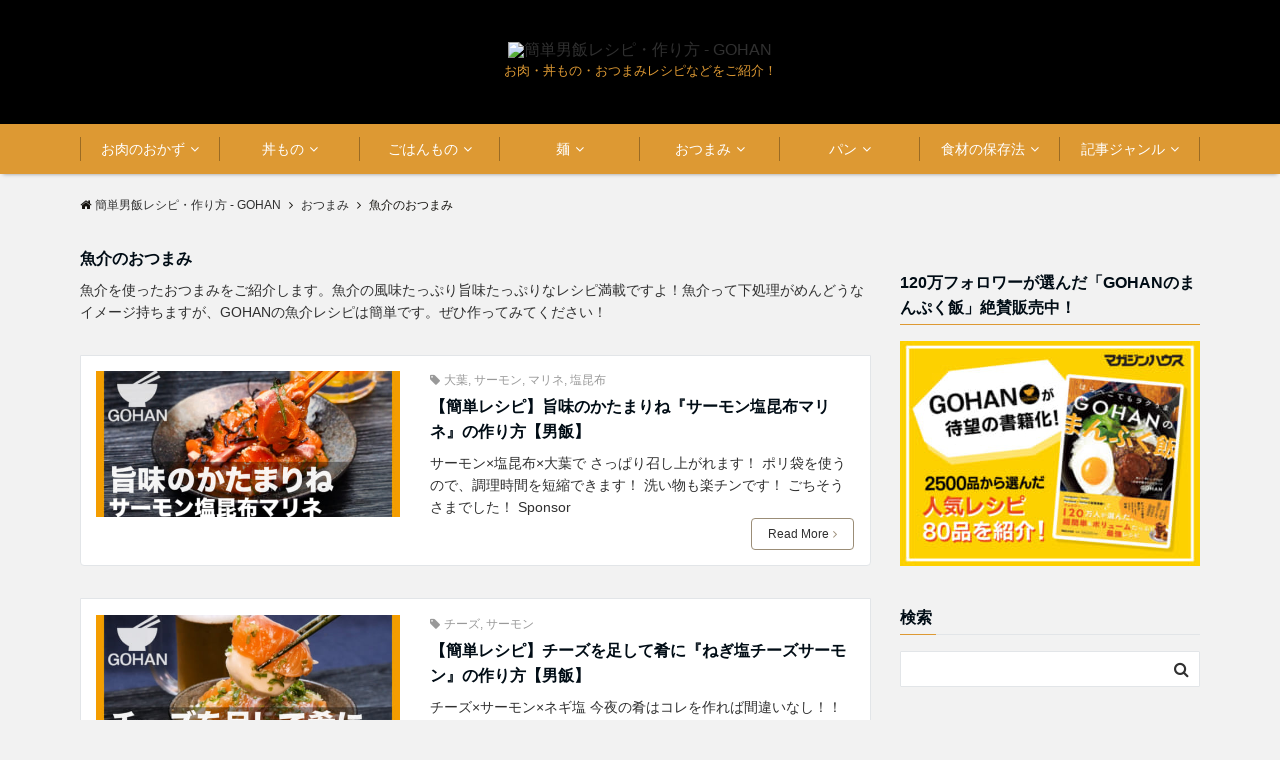

--- FILE ---
content_type: text/html; charset=UTF-8
request_url: https://gohanjp.com/category/appetizers/seafood-snacks
body_size: 22964
content:
<!DOCTYPE html>
<html lang="ja" dir="ltr">
<head prefix="og: http://ogp.me/ns# fb: http://ogp.me/ns/fb# website: http://ogp.me/ns/website#">
<meta charset="UTF-8">
<meta name="viewport" content="width=device-width,initial-scale=1.0">
<meta name="keywords" content="魚介のおつまみ" >
<meta name="description" content="魚介を使ったおつまみをご紹介します。魚介の風味たっぷり旨味たっぷりなレシピ満載ですよ！魚介って下処理がめんどうなイメージ持ちますが、GOHANの魚介レシピは簡単です。ぜひ作ってみてください！">
<!--opg-->
<meta property="og:title" content="魚介のおつまみ - Category of article list | 簡単男飯レシピ・作り方 - GOHAN">
<meta property="og:type" content="article">
<meta property="og:url" content="https://gohanjp.com/category/appetizers/seafood-snacks" >
<meta property="og:description" content="魚介を使ったおつまみをご紹介します。魚介の風味たっぷり旨味たっぷりなレシピ満載ですよ！魚介って下処理がめんどうなイメージ持ちますが、GOHANの魚介レシピは簡単です。ぜひ作ってみてください！">
<meta property="og:locale" content="ja_JP">
<meta property="og:site_name" content="簡単男飯レシピ・作り方 &#8211; GOHAN">
<!--end opg-->
<!--twitter card-->
<meta name="twitter:card" content="summary_large_image">
<meta name="twitter:site" content="@gohan__jp">
<meta name="twitter:title" content="魚介のおつまみ - Category of article list | 簡単男飯レシピ・作り方 - GOHAN">
<meta name="twitter:description" content="魚介を使ったおつまみをご紹介します。魚介の風味たっぷり旨味たっぷりなレシピ満載ですよ！魚介って下処理がめんどうなイメージ持ちますが、GOHANの魚介レシピは簡単です。ぜひ作ってみてください！" />
<meta name="twitter:image" content="http://s3-ap-northeast-1.amazonaws.com/topica-test-new-gohan-web/wp-content/uploads/a8ae4055678dc905445f15db2653e2e6.jpg">
<!--end twitter card-->
<title>魚介のおつまみ &#8211; 簡単男飯レシピ・作り方 &#8211; GOHAN</title>
<link rel='dns-prefetch' href='//ajax.googleapis.com' />
<link rel='dns-prefetch' href='//maxcdn.bootstrapcdn.com' />
<link rel="alternate" type="application/rss+xml" title="簡単男飯レシピ・作り方 - GOHAN &raquo; Feed" href="https://gohanjp.com/feed" />
<link rel="alternate" type="application/rss+xml" title="簡単男飯レシピ・作り方 - GOHAN &raquo; 魚介のおつまみ Category Feed" href="https://gohanjp.com/category/appetizers/seafood-snacks/feed" />
<link rel='stylesheet' id='wp-block-library-css'  href='https://gohanjp.com/wp-includes/css/dist/block-library/style.min.css?ver=5.0.1' type='text/css' media='all' />
<link rel='stylesheet' id='wp-block-library-theme-css'  href='https://gohanjp.com/wp-includes/css/dist/block-library/theme.min.css?ver=5.0.1' type='text/css' media='all' />
<link rel='stylesheet' id='contact-form-7-css'  href='https://gohanjp.com/wp-content/plugins/contact-form-7/includes/css/styles.css?ver=5.1.5' type='text/css' media='all' />
<link rel='stylesheet' id='pz-linkcard-css'  href='//gohanjp.com/wp-content/uploads/pz-linkcard/style.css?ver=5.0.1' type='text/css' media='all' />
<link rel='stylesheet' id='wordpress-popular-posts-css-css'  href='https://gohanjp.com/wp-content/plugins/wordpress-popular-posts/assets/css/wpp.css?ver=5.0.1' type='text/css' media='all' />
<link rel='stylesheet' id='parent-style-css'  href='https://gohanjp.com/wp-content/themes/emanon-pro/style.css?ver=5.0.1' type='text/css' media='all' />
<link rel='stylesheet' id='child-style-css'  href='https://gohanjp.com/wp-content/themes/emanon-pro-child/style.css?ver=5.0.1' type='text/css' media='all' />
<link rel='stylesheet' id='animate-css'  href='https://gohanjp.com/wp-content/themes/emanon-pro/lib/css/animate.min.css?ver=5.0.1' type='text/css' media='all' />
<link crossorigin="anonymous" rel='stylesheet' id='font-awesome-css'  href='https://maxcdn.bootstrapcdn.com/font-awesome/4.7.0/css/font-awesome.min.css?ver=5.0.1' type='text/css' media='all' />
<script>if (document.location.protocol != "https:") {document.location = document.URL.replace(/^http:/i, "https:");}</script><script type='text/javascript' src='https://ajax.googleapis.com/ajax/libs/jquery/2.1.3/jquery.min.js?ver=5.0.1'></script>
<script type='text/javascript'>
/* <![CDATA[ */
var wpp_params = {"sampling_active":"0","sampling_rate":"100","ajax_url":"https:\/\/gohanjp.com\/wp-json\/wordpress-popular-posts\/v1\/popular-posts","ID":"","token":"0d267b8242","debug":""};
/* ]]> */
</script>
<script type='text/javascript' src='https://gohanjp.com/wp-content/plugins/wordpress-popular-posts/assets/js/wpp-5.0.0.min.js?ver=5.0.1'></script>
<link rel='https://api.w.org/' href='https://gohanjp.com/wp-json/' />
<link rel="EditURI" type="application/rsd+xml" title="RSD" href="https://gohanjp.com/xmlrpc.php?rsd" />
<link rel="wlwmanifest" type="application/wlwmanifest+xml" href="https://gohanjp.com/wp-includes/wlwmanifest.xml" /> 
<meta name="p:domain_verify" content="709b621ed7b47149d4f8ddb1b2e66585"/><link rel="next" href="https://gohanjp.com/category/appetizers/seafood-snacks/page/2" />
<style>
/*---gutenberg--*/
/* 一般ブロック File */
.wp-block-file .wp-block-file__button{display:inline-block;padding:8px 32px!important;border-radius:4px!important;line-height:1.5!important;border-bottom:solid 3px rgba(0,0,0,0.2)!important;background-color:#9b8d77!important;color:#fff!important;font-size:16px!important}
/* レイアウト button */
.wp-block-button .wp-block-button__link{text-decoration: none;}
.wp-block-file .wp-block-file__button:hover{background-color:rgba(0,0,0,0.2)!important;-webkit-transform:translateY(3px)!important;transform:translateY(3px)!important}
/* レイアウト Media & Text */
.wp-block-media-text p{	line-height:1;margin-bottom:16px;}
/* フォーマット pullquote */
.wp-block-pullquote blockquote{margin:0!important;border:none!important;quotes:none!important;background-color:inherit!important;}
.wp-block-pullquote{border-top:3px solid #e2e5e8;border-bottom:3px solid #e2e5e8;color:#303030;}
/*---main color--*/
#gnav,.global-nav li ul li,.mb-horizontal-nav{background-color:#dd9933;}
.fa,.required,.widget-line a{color:#dd9933;}
#wp-calendar a{color:#dd9933;font-weight: bold;}
.cat-name, .sticky .cat-name{background-color:#dd9933;}
.pagination a:hover,.pagination .current{background-color:#dd9933;border:solid 1px #dd9933;}
.wpp-list li a:before{background-color:#dd9933;}
/*--link color--*/
#gnav .global-nav .current-menu-item > a,#gnav .global-nav .current-menu-item > a .fa,#modal-global-nav-container .current-menu-item a,#modal-global-nav-container .sub-menu .current-menu-item a,.side-widget .current-menu-item a,.mb-horizontal-nav-inner .current-menu-item a,.mb-horizontal-nav-inner .current-menu-item a .fa,.entry-title a:active,.pagination a,.post-nav .fa{color:#000000;}
.global-nav-default > li:first-child:before, .global-nav-default > li:after{background-color:#000000;}
.article-body a{color:#000000;}
.follow-line a{color:#dd9933;}
.author-profile-text .author-name a{color:#000000;}
.recommend-date a {display:block;text-decoration:none;color:#000c15;}
.next-page span{background-color:#b5b5b5;color:#fff;}
.next-page a span {background-color:#fff;color:#000000;}
.comment-page-link .page-numbers{background-color:#fff;color:#000000;}
.comment-page-link .current{background-color:#b5b5b5;color:#fff;}
.side-widget li a:after{color:#000000;}
blockquote a, .box-default a, .box-info a{color:#000000;}
.follow-user-url a:hover .fa{color:#000000;}
.popular-post-rank{border-color:#000000 transparent transparent transparent;}
/*--link hover--*/
a:hover,.global-nav a:hover,.side-widget a:hover,.side-widget li a:hover:before,#wp-calendar a:hover,.entry-title a:hover,.footer-follow-btn a:hover .fa{color:#b5b5b5;}
.scroll-nav-inner li:after{background-color:#b5b5b5;}
.featured-title h2:hover{color:#b5b5b5;}
.author-profile-text .author-name a:hover{color:#b5b5b5;}
follow-user-url a:hover .fa{color:#b5b5b5;}
.next-page a span:hover{background-color:#b5b5b5;color:#fff;}
.comment-page-link .page-numbers:hover{background-color:#b5b5b5;color:#fff;}
.tagcloud a:hover{border:solid 1px #b5b5b5;color:#b5b5b5;}
blockquote a:hover, .box-default a:hover, .box-info a:hover{color:#b5b5b5;}
#modal-global-nav-container .global-nav-default li a:hover{color:#b5b5b5;}
.side-widget li a:hover:after{color:#b5b5b5;}
.widget-contact a:hover .fa{color:#b5b5b5;}
#sidebar-cta {border:solid 4px #b5b5b5;}
.popular-post li a:hover .popular-post-rank{border-color:#b5b5b5 transparent transparent transparent;}
/*--btn color--*/
.btn-more{background-color:#9b8d77;border:solid 1px #9b8d77;}
.btn a{background-color:#9b8d77;color:#fff;}
.btn a:hover{color:#fff;}
.btn-border{display:block;padding:8px 16px;border:solid 1px #9b8d77;}
.btn-border .fa{color:#9b8d77;}
.btn-border:hover{background-color:#9b8d77;}
input[type=submit]{background-color:#9b8d77;color:#fff;}
/*--header-*/
.header-area-height{height:75px;}
.header-brand {line-height:75px;}
.header,.header-area-height-line #gnav{background-color:#000000;}
.top-bar{background-color:#f8f8f8;}
.site-description {color:#dd9933}
.header-table .site-description{line-height:2;font-size:13px;}
.header-site-name a{color:#000c15}
.header-site-name a:hover{color:#b5b5b5;}
.header-logo img, .modal-header-logo img{max-height:50px;}
.global-nav-line li a{color:#000c15;}
#mb-scroll-nav .header-site-name a{color:#000c15;font-size:16px;}
#mb-scroll-nav .header-site-name a:hover{color:#b5b5b5;}
@media screen and ( min-width: 768px ){
.header-site-name a{font-size:24px;}
.header-area-height,.header-widget{height:124px;}
.header-brand {line-height:124px;}
}
@media screen and ( min-width: 992px ){
.header-logo img{max-height:96px;}
}
/*--modal menu--*/
.modal-menu{position:absolute;top:50%;right:0;-webkit-transform:translateY(-50%);transform:translateY(-50%);z-index:999;}
.modal-menu .modal-gloval-icon{float:left;margin-bottom:6px;}
.modal-menu .slicknav_no-text{margin:0;}
.modal-menu .modal-gloval-icon-bar{display:block;width:32px;height:3px;border-radius:4px;-webkit-transition:all 0.2s;transition:all 0.2s;}
.modal-menu .modal-gloval-icon-bar + .modal-gloval-icon-bar{margin-top:6px;}
.modal-menu .modal-menutxt{display:block;text-align:center;font-size:12px;font-size:1.2rem;color:#dd9933;}
.modal-menu .modal-gloval-icon-bar{background-color:#dd9933;}
#modal-global-nav-container{background-color:#fff;}
#modal-global-nav-container .global-nav li ul li{background-color:#fff;}
#modal-global-nav-container .global-nav-default li a{color:#000c15;}
/*--featured section--*/
.featured{position:relative;overflow:hidden;background-color:#e8edf8;}
.featured:before{position:absolute;content:"";top:0;right:0;bottom:0;left:0;background-image:url(https://s3-ap-northeast-1.amazonaws.com/topica-test-new-gohan-web/wp-content/uploads/YouTube_TOP.jpg);background-position:center;background-size:cover;background-repeat:no-repeat;opacity:0.3;-webkit-filter:blur(0px);filter: blur(0px);-webkit-transform: translate(0);transform: translate(0);}
/*--slick slider for front page & LP--*/
.slick-slider{-moz-box-sizing:border-box;box-sizing:border-box;-webkit-user-select:none;-moz-user-select:none;-ms-user-select:none;user-select:none;-webkit-touch-callout:none;-khtml-user-select:none;-ms-touch-action:pan-y;touch-action:pan-y;-webkit-tap-highlight-color:rgba(0,0,0,0)}
.slick-list,.slick-slider{display:block;position:relative}
.slick-list{overflow:hidden;margin:0;padding:0}
.slick-list:focus{outline:0}
.slick-list.dragging{cursor:pointer;cursor:hand}
.slick-slider .slick-list,.slick-slider .slick-track{-webkit-transform:translate3d(0,0,0);-moz-transform:translate3d(0,0,0);-ms-transform:translate3d(0,0,0);-o-transform:translate3d(0,0,0);transform:translate3d(0,0,0)}
.slick-track{display:block;position:relative;top:0;left:0;margin:40px 0}
.slick-track:after,.slick-track:before{display:table;content:''}
.slick-track:after{clear:both}.slick-loading .slick-track{visibility:hidden}
.slick-slide{display:none;float:left;height:100%;min-height:1px}[dir='rtl']
.slick-slide{float:right}
.slick-slide.slick-loading img{display:none}
.slick-slide.dragging img{pointer-events:none}
.slick-initialized .slick-slide{display:block}
.slick-loading .slick-slide{visibility:hidden}
.slick-vertical .slick-slide{display:block;height:auto;border:solid 1px transparent}
.slick-arrow.slick-hidden{display:none}
.slick-next:before,.slick-prev:before{content:""}
.slick-next{display:block;position:absolute;top:50%;right:-11px;padding:0;width:16px;height:16px;border-color:#000000;border-style:solid;border-width:3px 3px 0 0;background-color:transparent;cursor:pointer;text-indent:-9999px;-webkit-transform:rotate(45deg);-moz-transform:rotate(45deg);-ms-transform:rotate(45deg);-o-transform:rotate(45deg);transform:rotate(45deg)}
.slick-prev{display:block;position:absolute;top:50%;left:-11px;padding:0;width:16px;height:16px;border-color:#000000;border-style:solid;border-width:3px 3px 0 0;background-color:transparent;cursor:pointer;text-indent:-9999px;-webkit-transform:rotate(-135deg);-moz-transform:rotate(-135deg);-ms-transform:rotate(-135deg);-o-transform:rotate(-135deg);transform:rotate(-135deg)}
@media screen and ( min-width: 768px ){
.slick-next{right:-32px;width:32px;height:32px;}
.slick-prev{left:-32px;width:32px;height:32px;}
}
/*--entry tab btn--*/
.tab-area {color: #000c15;;}
.tab-area > div {background: #cecece;}
.tab-area > div:hover{background:#dd9933;}
.tab-area > div.nav-tab-active, .tab-area > div.nav-tab-active:hover{background: #dd9933;}
.tab-area > div.nav-tab-active:after{border-top:8px solid #dd9933;}
.tab-area > div.nav-tab-active:hover:after{border-top:8px solid #dd9933;}
.tab-btn-bg a {background-color:#dd9933;color:#fff;}
/*--entry section title style--*/
/*---無し--*/
.front-top-widget-box h2, .front-bottom-widget-box h2{padding:8px 0;}
.entry-header{margin-bottom:0;}
.entry-header h2{padding:8px 0;}
.archive-title{margin-bottom:0;}
.archive-title h1{padding:8px 0;}
/*--投稿ページ ヘッダー--*/
@media screen and (min-width: 992px){
.article-header{padding:16px 72px;}
}
/*--固定ページ アイキャッチ画像--*/
.content-page .article-thumbnail img{padding:0 16px;}
@media screen and (min-width: 992px){
.content-page .article-thumbnail img{padding:0 24px;}
}
/*--h2 style--*/
/*---左ボーダー＋背景--*/
.article-body h2{padding:8px 0 8px 12px;border-left:solid 4px #dd9933;background-color:#f0f0f0;}
/*--h3 style--*/
/*---左ボーダー+下ボーダ--*/
.article-body h3,.page-bottom-widget h3{padding:6px 0 6px 12px;border-left:solid 4px #dd9933;border-bottom:solid 2px #e2e5e8;}
/*--h4 style--*/
/*--下ボーダー--*/
.article-body h4{padding:4px 0;border-bottom:solid 2px #dd9933;}
/*--sidebar style--*/
/*---下ボーダー（2カラー）--*/
.side-widget-title {border-bottom:1px solid #e2e5e8;}
.side-widget-title h3 {margin-bottom: -1px;}
.side-widget-title span{display:inline-block;padding:0 4px 4px 0;border-bottom:solid 1px #dd9933;}
/*--read more--*/
.archive-header{padding:8px 16px 64px 16px;}
.read-more{position:absolute;right: 0;bottom:24px;left:0;text-align:center;}
.read-more .fa{margin:0 0 0 4px;-webkit-transition:0.4s ease-in-out;transition:0.4s ease-in-out;}
.read-more a:hover .fa{color:#fff;}
.featured-date .read-more,.home .big-column .read-more,.archive .ar-big-column .read-more{position:absolute;right:0;bottom:32px;left:0;}
.home .big-column .btn-mid,.archive .ar-big-column .btn-mid{width: 80%;}
@media screen and ( min-width: 768px ){
.archive-header{padding:8px 16px 72px 16px;}
.home .one-column .read-more,.archive .ar-one-column .read-more,.search .ar-one-column .read-more{position:absolute;right:16px;bottom:20px;left:auto;}
.blog .one-column .read-more,.archive .ar-one-column .read-more,.search .ar-one-column .read-more{position:absolute;right:16px;bottom:20px;left:auto;}
.home .big-column .btn-mid,.archive .ar-big-column .btn-mid,.search .ar-big-column .btn-mid{width:20%;}
.blog .big-column .btn-mid,.archive .ar-big-column .btn-mid,.search .ar-big-column .btn-mid{width:20%;}
.home .one-column .read-more .btn-border,.archive .ar-one-column .read-more .btn-border,.search .ar-one-column .read-more .btn-border{display:inline;}
.blog .one-column .read-more .btn-border,.archive .ar-one-column .read-more .btn-border,.search .ar-one-column .read-more .btn-border{display:inline;}
}
/*--footer mobile buttons--*/
.mobile-footer-btn{background-color:#f8f8f;}
.mobile-footer-btn .fa{color:#323638;}
.mobile-footer-btn a{color:#323638;}
.mobile-footer-btn .line a{background-color:#f8f8f;color:#323638;}
/*--remodal's necessary styles--*/
html.remodal-is-locked{overflow:hidden;-ms-touch-action:none;touch-action:none}
.remodal,[data-remodal-id]{display:none}
.remodal-overlay{position:fixed;z-index:9998;top:-5000px;right:-5000px;bottom:-5000px;left:-5000px;display:none}
.remodal-wrapper{position:fixed;z-index:9999;top:0;right:0;bottom:0;left:0;display:none;overflow:auto;text-align:center;-webkit-overflow-scrolling:touch}
.remodal-wrapper:after{display:inline-block;height:100%;margin-left:-0.05em;content:""}
.remodal-overlay,.remodal-wrapper{-webkit-backface-visibility:hidden;backface-visibility:hidden}
.remodal{position:relative;outline:0;}
.remodal-is-initialized{display:inline-block}
/*--remodal's default mobile first theme--*/
.remodal-bg.remodal-is-opened,.remodal-bg.remodal-is-opening{-webkit-filter:blur(3px);filter:blur(3px)}.remodal-overlay{background:rgba(43,46,56,.9)}
.remodal-overlay.remodal-is-closing,.remodal-overlay.remodal-is-opening{-webkit-animation-duration:0.3s;animation-duration:0.3s;-webkit-animation-fill-mode:forwards;animation-fill-mode:forwards}
.remodal-overlay.remodal-is-opening{-webkit-animation-name:c;animation-name:c}
.remodal-overlay.remodal-is-closing{-webkit-animation-name:d;animation-name:d}
.remodal-wrapper{padding:16px}
.remodal{box-sizing:border-box;width:100%;-webkit-transform:translate3d(0,0,0);transform:translate3d(0,0,0);color:#2b2e38;background:#fff;}
.remodal.remodal-is-closing,.remodal.remodal-is-opening{-webkit-animation-duration:0.3s;animation-duration:0.3s;-webkit-animation-fill-mode:forwards;animation-fill-mode:forwards}
.remodal.remodal-is-opening{-webkit-animation-name:a;animation-name:a}
.remodal.remodal-is-closing{-webkit-animation-name:b;animation-name:b}
.remodal,.remodal-wrapper:after{vertical-align:middle}
.remodal-close{position:absolute;top:-32px;right:0;display:block;overflow:visible;width:32px;height:32px;margin:0;padding:0;cursor:pointer;-webkit-transition:color 0.2s;transition:color 0.2s;text-decoration:none;color:#fff;border:0;outline:0;background:#b5b5b5;}
.modal-global-nav-close{position:absolute;top:0;right:0;display:block;overflow:visible;width:32px;height:32px;margin:0;padding:0;cursor:pointer;-webkit-transition:color 0.2s;transition:color 0.2s;text-decoration:none;color:#fff;border:0;outline:0;background:#dd9933;}
.remodal-close:focus,.remodal-close:hover{color:#2b2e38}
.remodal-close:before{font-family:Arial,Helvetica CY,Nimbus Sans L,sans-serif!important;font-size:32px;line-height:32px;position:absolute;top:0;left:0;display:block;width:32px;content:"\00d7";text-align:center;}
.remodal-cancel,.remodal-confirm{font:inherit;display:inline-block;overflow:visible;min-width:110px;margin:0;padding:9pt 0;cursor:pointer;-webkit-transition:background 0.2s;transition:background 0.2s;text-align:center;vertical-align:middle;text-decoration:none;border:0;outline:0}
.remodal-confirm{color:#fff;background:#81c784}
.remodal-confirm:focus,.remodal-confirm:hover{background:#66bb6a}
.remodal-cancel{color:#fff;background:#e57373}
.remodal-cancel:focus,.remodal-cancel:hover{background:#ef5350}
.remodal-cancel::-moz-focus-inner,.remodal-close::-moz-focus-inner,.remodal-confirm::-moz-focus-inner{padding:0;border:0}
@-webkit-keyframes a{0%{-webkit-transform:scale(1.05);transform:scale(1.05);opacity:0}to{-webkit-transform:none;transform:none;opacity:1}}
@keyframes a{0%{-webkit-transform:scale(1.05);transform:scale(1.05);opacity:0}to{-webkit-transform:none;transform:none;opacity:1}}
@-webkit-keyframes b{0%{-webkit-transform:scale(1);transform:scale(1);opacity:1}to{-webkit-transform:scale(0.95);transform:scale(0.95);opacity:0}}
@keyframes b{0%{-webkit-transform:scale(1);transform:scale(1);opacity:1}to{-webkit-transform:scale(0.95);transform:scale(0.95);opacity:0}}
@-webkit-keyframes c{0%{opacity:0}to{opacity:1}}
@keyframes c{0%{opacity:0}to{opacity:1}}
@-webkit-keyframes d{0%{opacity:1}to{opacity:0}}
@keyframes d{0%{opacity:1}to{opacity:0}}
@media only screen and (min-width:641px){.remodal{max-width:700px}}.lt-ie9 .remodal-overlay{background:#2b2e38}.lt-ie9 .remodal{width:700px}
/*--footer cta --*/
/*--footer--*/
.footer{background-color:#dd9933;color:#ffffff;}
.footer a,.footer .fa{color:#ffffff;}
.footer a:hover{color:#ffffff;}
.footer a:hover .fa{color:#ffffff;}
.footer-nav li{border-right:solid 1px #ffffff;}
.footer-widget-box h2,.footer-widget-box h3,.footer-widget-box h4,.footer-widget-box h5,.footer-widget-box h6{color:#ffffff;}
.footer-widget-box h3{border-bottom:solid 1px #ffffff;}
.footer-widget-box a:hover .fa{color:#ffffff;}
.footer-widget-box #wp-calendar caption{border:solid 1px #ffffff;border-bottom: none;}
.footer-widget-box #wp-calendar th{border:solid 1px #ffffff;}
.footer-widget-box #wp-calendar td{border:solid 1px #ffffff;}
.footer-widget-box #wp-calendar a:hover{color:#ffffff;}
.footer-widget-box .tagcloud a{border:solid 1px #ffffff;}
.footer-widget-box .tagcloud a:hover{border:solid 1px #ffffff;}
.footer-widget-box .wpp-list .wpp-excerpt, .footer-widget-box .wpp-list .post-stats, .footer-widget-box .wpp-list .post-stats a{color:#ffffff;}
.footer-widget-box .wpp-list a:hover{color:#ffffff;}
.footer-widget-box select{border:solid 1px #ffffff;color:#ffffff;}
.footer-widget-box .widget-contact a:hover .fa{color:#ffffff;}
@media screen and ( min-width: 768px ){.footer a:hover .fa{color:#ffffff;}}
/*--lp header image cover--*/
.lp-header{position:relative;height:500px;}
.lp-header:before{position:absolute;top:0;left:0;right:0;bottom:0;background:linear-gradient(135deg, #000, #000)fixed;opacity:0.5;content: "";z-index: 100;}
.header-title, .header-target-message{color: #fff;}
.header-sub-title{color:#fff;}
.header-btn-bg a{border-bottom:none;border-radius:0;background-color:#9b8d77;color:#fff;}
.header-btn-bg a:hover{background-color:#9b8d77;border-radius:inherit;-webkit-transform:inherit;transform:inherit;color:#fff;}
.header-btn-bg:before{content:'';position:absolute;border:solid 3px #9b8d77;top:0;right:0;bottom:0;left:0;-webkit-transition:.2s ease-in-out;transition:.2s ease-in-out;z-index:-1;}
.header-btn-bg:hover:before{top:-8px;right:-8px;bottom:-8px;left:-8px}
@media screen and ( max-width: 767px ){
.header-message{right:0;left:0;}
}
@media screen and ( min-width: 768px ){
.header-message{right:0;left:0;}
}
/*--lp content section--*/
#lp-content-section {background-color:#f8f8f8;}
/*--page custom css--*/
</style>
<style type="text/css">.broken_link, a.broken_link {
	text-decoration: line-through;
}</style><style type="text/css" id="custom-background-css">
body.custom-background { background-color: #f2f2f2; }
</style>
<link rel="icon" href="https://gohanjp.com/wp-content/uploads/2018/11/cropped-a8ae4055678dc905445f15db2653e2e6-1-32x32.jpg" sizes="32x32" />
<link rel="icon" href="https://gohanjp.com/wp-content/uploads/2018/11/cropped-a8ae4055678dc905445f15db2653e2e6-1-192x192.jpg" sizes="192x192" />
<link rel="apple-touch-icon-precomposed" href="https://gohanjp.com/wp-content/uploads/2018/11/cropped-a8ae4055678dc905445f15db2653e2e6-1-180x180.jpg" />
<meta name="msapplication-TileImage" content="https://gohanjp.com/wp-content/uploads/2018/11/cropped-a8ae4055678dc905445f15db2653e2e6-1-270x270.jpg" />
		<style type="text/css" id="wp-custom-css">
			.article-body h2 {
	background-color: transparent;
}
.children{
    display:none;
}

/* 記事内次ページボタン */
.article-body .next-btn {
  width:100%;
  margin: 40px 0 20px 0;
  text-align:center;
  border-radius:30px;
  background: rgba(221, 153, 51, 1);
}
.article-body .next-btn a {
  display:block;
  margin:5px 0;
	padding: 20px;
  color: #fff;
  text-decoration:none;
	font-weight:bold;
}
.article-body .next-btn:hover {
  background: rgba(221, 153, 51, 0.9);
}		</style>
	<!-- Facebook Pixel Code -->
<script>
  !function(f,b,e,v,n,t,s)
  {if(f.fbq)return;n=f.fbq=function(){n.callMethod?
  n.callMethod.apply(n,arguments):n.queue.push(arguments)};
  if(!f._fbq)f._fbq=n;n.push=n;n.loaded=!0;n.version='2.0';
  n.queue=[];t=b.createElement(e);t.async=!0;
  t.src=v;s=b.getElementsByTagName(e)[0];
  s.parentNode.insertBefore(t,s)}(window, document,'script',
  'https://connect.facebook.net/en_US/fbevents.js');
  fbq('init', '1386018508131312');
  fbq('track', 'PageView');
</script>
<noscript><img height="1" width="1" style="display:none"
  src="https://www.facebook.com/tr?id=1386018508131312&ev=PageView&noscript=1"
/></noscript>
<!-- End Facebook Pixel Code -->


<script async src="https://securepubads.g.doubleclick.net/tag/js/gpt.js"></script>
<script>
  window.googletag = window.googletag || {cmd: []};
  googletag.cmd.push(function() {
    googletag.defineSlot('/21153358/73252', [[1, 1], [320, 50], [320, 100], [320, 180], [300, 250], [336, 280]], 'div-gpt-ad-1565254677014-0').addService(googletag.pubads());
　　googletag.defineSlot('/21153358/73253', [[1, 1], [320, 50], [320, 100], [320, 180], [300, 250], [336, 280]], 'div-gpt-ad-1565336721925-0').addService(googletag.pubads());
　　googletag.defineSlot('/21153358/73254', [[1, 1], [320, 50], [320, 100], [320, 180], [300, 250], [336, 280]], 'div-gpt-ad-1565254720632-0').addService(googletag.pubads());
　　googletag.defineSlot('/21153358/73255', [[1, 1], [320, 50], [320, 100], [320, 180], [300, 250], [336, 280]], 'div-gpt-ad-1565254769710-0').addService(googletag.pubads());
　　googletag.defineSlot('/21153358/73256', [[1, 1], [320, 50], [320, 100], [320, 180], [300, 250], [336, 280]], 'div-gpt-ad-1565254787322-0').addService(googletag.pubads());
    googletag.pubads().enableSingleRequest();
    googletag.enableServices();
  });
</script>


<script async src="//pagead2.googlesyndication.com/pagead/js/adsbygoogle.js"></script>
<script>
     (adsbygoogle = window.adsbygoogle || []).push({
	 	google_ad_client: "ca-pub-1795475757156947",
		enable_page_level_ads: true
	});
</script>

<meta name="google-site-verification" content="dewhpCPo9tft4XZwguqqPsSmJ6mM03rI0P2I2qswhEg" />

<!-- TikTok Pixel Code Start -->
<script>
!function (w, d, t) {
  w.TiktokAnalyticsObject=t;var ttq=w[t]=w[t]||[];ttq.methods=["page","track","identify","instances","debug","on","off","once","ready","alias","group","enableCookie","disableCookie"],ttq.setAndDefer=function(t,e){t[e]=function(){t.push([e].concat(Array.prototype.slice.call(arguments,0)))}};for(var i=0;i<ttq.methods.length;i++)ttq.setAndDefer(ttq,ttq.methods[i]);ttq.instance=function(t){for(var e=ttq._i[t]||[],n=0;n<ttq.methods.length;n++
  )ttq.setAndDefer(e,ttq.methods[n]);return e},ttq.load=function(e,n){var i="https://analytics.tiktok.com/i18n/pixel/events.js";ttq._i=ttq._i||{},ttq._i[e]=[],ttq._i[e]._u=i,ttq._t=ttq._t||{},ttq._t[e]=+new Date,ttq._o=ttq._o||{},ttq._o[e]=n||{};n=document.createElement("script");n.type="text/javascript",n.async=!0,n.src=i+"?sdkid="+e+"&lib="+t;e=document.getElementsByTagName("script")[0];e.parentNode.insertBefore(n,e)};
    ttq.load('C38S1FR521ORPE622MS0');
  ttq.page();
  }(window, document, 'ttq');
</script>
	  <!-- TikTok Pixel Code End -->

</head>
<body data-rsssl=1 id="top" class="archive category category-seafood-snacks category-112 custom-background">
<!-- global site tag (gtag.js) - google Analytics -->
<script async src="https://www.googletagmanager.com/gtag/js?id=UA-98356365-4"></script>
<script>
	window.dataLayer = window.dataLayer || [];
	function gtag(){dataLayer.push(arguments);}
	gtag('js', new Date());
	gtag('config', 'UA-98356365-4');
</script>
<!--end google analytics-->
<header id="header-wrapper" itemscope itemtype="http://schema.org/WPHeader">
		<!--header-->
	<div class="header">
		<div class="container header-area-height">
			<div class="col12 header-col-center header-brand">
			<div class="header-table">
<div class="header-logo"><a href="https://gohanjp.com/"><img src="https://s3-ap-northeast-1.amazonaws.com/topica-test-new-gohan-web/wp-content/uploads/a8ae4055678dc905445f15db2653e2e6.jpg" alt="簡単男飯レシピ・作り方 - GOHAN" ></a></div>
<div>
<p class="site-description" itemprop="description">お肉・丼もの・おつまみレシピなどをご紹介！</p>
</div>
</div>
			</div>
			<!--modal menu-->
			<div class="modal-menu">
				<a href="#modal-global-nav" data-remodal-target="modal-global-nav">
										<span class="modal-menutxt">検索</span>
										<span class="modal-gloval-icon">
						<span class="modal-gloval-icon-bar"></span>
						<span class="modal-gloval-icon-bar"></span>
						<span class="modal-gloval-icon-bar"></span>
					</span>
				</a>
			</div>
			<!--end modal menu-->
		</div>
	<!--global nav-->
<div class="remodal" data-remodal-id="modal-global-nav" data-remodal-options="hashTracking:false">
	<button data-remodal-action="close" class="remodal-close modal-global-nav-close"></button>
	<div id="modal-global-nav-container">
		<div class="modal-header-logo"><a href="https://gohanjp.com/"><img src="https://s3-ap-northeast-1.amazonaws.com/topica-test-new-gohan-web/wp-content/uploads/a8ae4055678dc905445f15db2653e2e6.jpg" alt="簡単男飯レシピ・作り方 - GOHAN" ></a></div>
		<div class="mobile-menu-widget"><div class="mobile-menu-label">検索</div>

<form role="search" method="get" class="search-form" action="https://gohanjp.com/">
	<label for="search-form-6975210b20057">
	</label>
	<input type="search" id="search-form-6975210b20057" class="search-field" value="" name="s" />
	<button type="submit" class="search-submit"><i class="fa fa-search"></i></button>
</form>
</div>		<nav>
		<ul id="menu-%e5%9f%ba%e6%9c%ac%e3%83%a1%e3%83%8b%e3%83%a5%e3%83%bc" class="global-nav global-nav-default"><li id="menu-item-2323" class="menu-item menu-item-type-taxonomy menu-item-object-category menu-item-has-children menu-item-2323"><a href="https://gohanjp.com/category/meat">お肉のおかず</a>
<ul class="sub-menu">
	<li id="menu-item-4980" class="menu-item menu-item-type-taxonomy menu-item-object-category menu-item-4980"><a href="https://gohanjp.com/category/meat/chicken">鶏肉</a></li>
	<li id="menu-item-4984" class="menu-item menu-item-type-taxonomy menu-item-object-category menu-item-4984"><a href="https://gohanjp.com/category/meat/pork">豚肉</a></li>
	<li id="menu-item-4989" class="menu-item menu-item-type-taxonomy menu-item-object-category menu-item-4989"><a href="https://gohanjp.com/category/meat/beef">牛肉</a></li>
</ul>
</li>
<li id="menu-item-11055" class="menu-item menu-item-type-taxonomy menu-item-object-category menu-item-has-children menu-item-11055"><a href="https://gohanjp.com/category/donburi">丼もの</a>
<ul class="sub-menu">
	<li id="menu-item-11056" class="menu-item menu-item-type-taxonomy menu-item-object-category menu-item-11056"><a href="https://gohanjp.com/category/donburi/meats">お肉</a></li>
	<li id="menu-item-11313" class="menu-item menu-item-type-taxonomy menu-item-object-category menu-item-11313"><a href="https://gohanjp.com/category/donburi/seafood">魚介</a></li>
	<li id="menu-item-11057" class="menu-item menu-item-type-taxonomy menu-item-object-category menu-item-11057"><a href="https://gohanjp.com/category/donburi/other">その他</a></li>
</ul>
</li>
<li id="menu-item-2326" class="menu-item menu-item-type-taxonomy menu-item-object-category menu-item-has-children menu-item-2326"><a href="https://gohanjp.com/category/rice">ごはんもの</a>
<ul class="sub-menu">
	<li id="menu-item-5000" class="menu-item menu-item-type-taxonomy menu-item-object-category menu-item-5000"><a href="https://gohanjp.com/category/rice/fried-rice">チャーハン</a></li>
	<li id="menu-item-4999" class="menu-item menu-item-type-taxonomy menu-item-object-category menu-item-4999"><a href="https://gohanjp.com/category/rice/curry-rice">カレーライス</a></li>
	<li id="menu-item-5001" class="menu-item menu-item-type-taxonomy menu-item-object-category menu-item-5001"><a href="https://gohanjp.com/category/rice/ochazuke">お茶漬け・雑炊</a></li>
	<li id="menu-item-5002" class="menu-item menu-item-type-taxonomy menu-item-object-category menu-item-5002"><a href="https://gohanjp.com/category/rice/risotto">リゾット</a></li>
</ul>
</li>
<li id="menu-item-2322" class="menu-item menu-item-type-taxonomy menu-item-object-category menu-item-has-children menu-item-2322"><a href="https://gohanjp.com/category/noodles">麺</a>
<ul class="sub-menu">
	<li id="menu-item-5009" class="menu-item menu-item-type-taxonomy menu-item-object-category menu-item-5009"><a href="https://gohanjp.com/category/noodles/pasta">パスタ</a></li>
	<li id="menu-item-5010" class="menu-item menu-item-type-taxonomy menu-item-object-category menu-item-5010"><a href="https://gohanjp.com/category/noodles/udon">うどん</a></li>
	<li id="menu-item-5007" class="menu-item menu-item-type-taxonomy menu-item-object-category menu-item-5007"><a href="https://gohanjp.com/category/noodles/somen">そうめん</a></li>
	<li id="menu-item-5013" class="menu-item menu-item-type-taxonomy menu-item-object-category menu-item-5013"><a href="https://gohanjp.com/category/noodles/soba">そば</a></li>
	<li id="menu-item-5008" class="menu-item menu-item-type-taxonomy menu-item-object-category menu-item-5008"><a href="https://gohanjp.com/category/noodles/yakisoba">焼きそば</a></li>
	<li id="menu-item-5011" class="menu-item menu-item-type-taxonomy menu-item-object-category menu-item-5011"><a href="https://gohanjp.com/category/noodles/oil-soba">油そば・まぜそば</a></li>
	<li id="menu-item-5012" class="menu-item menu-item-type-taxonomy menu-item-object-category menu-item-5012"><a href="https://gohanjp.com/category/noodles/ramen">ラーメン</a></li>
</ul>
</li>
<li id="menu-item-2327" class="menu-item menu-item-type-taxonomy menu-item-object-category current-category-ancestor current-menu-ancestor current-menu-parent current-category-parent menu-item-has-children menu-item-2327"><a href="https://gohanjp.com/category/appetizers">おつまみ</a>
<ul class="sub-menu">
	<li id="menu-item-5003" class="menu-item menu-item-type-taxonomy menu-item-object-category menu-item-5003"><a href="https://gohanjp.com/category/appetizers/meat-snacks">お肉のおつまみ</a></li>
	<li id="menu-item-5004" class="menu-item menu-item-type-taxonomy menu-item-object-category menu-item-5004"><a href="https://gohanjp.com/category/appetizers/vegetable-snacks">野菜のおつまみ</a></li>
	<li id="menu-item-5005" class="menu-item menu-item-type-taxonomy menu-item-object-category current-menu-item menu-item-5005"><a href="https://gohanjp.com/category/appetizers/seafood-snacks">魚介のおつまみ</a></li>
	<li id="menu-item-5006" class="menu-item menu-item-type-taxonomy menu-item-object-category menu-item-5006"><a href="https://gohanjp.com/category/appetizers/cheese-snacks">チーズのおつまみ</a></li>
	<li id="menu-item-11059" class="menu-item menu-item-type-taxonomy menu-item-object-category menu-item-11059"><a href="https://gohanjp.com/category/appetizers/smaoked">燻製のおつまみ</a></li>
</ul>
</li>
<li id="menu-item-2325" class="menu-item menu-item-type-taxonomy menu-item-object-category menu-item-has-children menu-item-2325"><a href="https://gohanjp.com/category/bread">パン</a>
<ul class="sub-menu">
	<li id="menu-item-5015" class="menu-item menu-item-type-taxonomy menu-item-object-category menu-item-5015"><a href="https://gohanjp.com/category/bread/toast">トースト</a></li>
	<li id="menu-item-5014" class="menu-item menu-item-type-taxonomy menu-item-object-category menu-item-5014"><a href="https://gohanjp.com/category/bread/pizza">ピザ</a></li>
	<li id="menu-item-5016" class="menu-item menu-item-type-taxonomy menu-item-object-category menu-item-5016"><a href="https://gohanjp.com/category/bread/sandwich">サンドイッチ</a></li>
</ul>
</li>
<li id="menu-item-18445" class="menu-item menu-item-type-taxonomy menu-item-object-category menu-item-has-children menu-item-18445"><a href="https://gohanjp.com/category/preservation-method">食材の保存法</a>
<ul class="sub-menu">
	<li id="menu-item-18446" class="menu-item menu-item-type-taxonomy menu-item-object-category menu-item-18446"><a href="https://gohanjp.com/category/preservation-method/vegetables">野菜</a></li>
	<li id="menu-item-22610" class="menu-item menu-item-type-taxonomy menu-item-object-category menu-item-22610"><a href="https://gohanjp.com/category/preservation-method/fruits">果物</a></li>
	<li id="menu-item-24249" class="menu-item menu-item-type-taxonomy menu-item-object-category menu-item-24249"><a href="https://gohanjp.com/category/preservation-method/seasoning">調味料</a></li>
</ul>
</li>
<li id="menu-item-1835" class="menu-item menu-item-type-taxonomy menu-item-object-category menu-item-has-children menu-item-1835"><a href="https://gohanjp.com/category/reading">記事ジャンル</a>
<ul class="sub-menu">
	<li id="menu-item-23308" class="menu-item menu-item-type-taxonomy menu-item-object-category menu-item-23308"><a href="https://gohanjp.com/category/reading/food-knowledge">食の豆知識</a></li>
	<li id="menu-item-13505" class="menu-item menu-item-type-taxonomy menu-item-object-category menu-item-13505"><a href="https://gohanjp.com/category/reading/how-to">ハウツー</a></li>
	<li id="menu-item-11301" class="menu-item menu-item-type-taxonomy menu-item-object-category menu-item-11301"><a href="https://gohanjp.com/category/reading/recipe-summary">レシピまとめ</a></li>
	<li id="menu-item-11302" class="menu-item menu-item-type-taxonomy menu-item-object-category menu-item-11302"><a href="https://gohanjp.com/category/reading/planning">やってみた・企画モノ</a></li>
</ul>
</li>
</ul>		</nav>
			</div>
</div>
<!--end global nav-->
	</div>
	<!--end header-->
</header>
<!--global nav-->
<div id="gnav" class="default-nav">
	<div class="container">
		<div class="col12">
			<nav id="menu">
			<ul id="menu-%e5%9f%ba%e6%9c%ac%e3%83%a1%e3%83%8b%e3%83%a5%e3%83%bc-1" class="global-nav global-nav-default"><li class="menu-item menu-item-type-taxonomy menu-item-object-category menu-item-has-children menu-item-2323"><a href="https://gohanjp.com/category/meat">お肉のおかず</a>
<ul class="sub-menu">
	<li class="menu-item menu-item-type-taxonomy menu-item-object-category menu-item-4980"><a href="https://gohanjp.com/category/meat/chicken">鶏肉</a></li>
	<li class="menu-item menu-item-type-taxonomy menu-item-object-category menu-item-4984"><a href="https://gohanjp.com/category/meat/pork">豚肉</a></li>
	<li class="menu-item menu-item-type-taxonomy menu-item-object-category menu-item-4989"><a href="https://gohanjp.com/category/meat/beef">牛肉</a></li>
</ul>
</li>
<li class="menu-item menu-item-type-taxonomy menu-item-object-category menu-item-has-children menu-item-11055"><a href="https://gohanjp.com/category/donburi">丼もの</a>
<ul class="sub-menu">
	<li class="menu-item menu-item-type-taxonomy menu-item-object-category menu-item-11056"><a href="https://gohanjp.com/category/donburi/meats">お肉</a></li>
	<li class="menu-item menu-item-type-taxonomy menu-item-object-category menu-item-11313"><a href="https://gohanjp.com/category/donburi/seafood">魚介</a></li>
	<li class="menu-item menu-item-type-taxonomy menu-item-object-category menu-item-11057"><a href="https://gohanjp.com/category/donburi/other">その他</a></li>
</ul>
</li>
<li class="menu-item menu-item-type-taxonomy menu-item-object-category menu-item-has-children menu-item-2326"><a href="https://gohanjp.com/category/rice">ごはんもの</a>
<ul class="sub-menu">
	<li class="menu-item menu-item-type-taxonomy menu-item-object-category menu-item-5000"><a href="https://gohanjp.com/category/rice/fried-rice">チャーハン</a></li>
	<li class="menu-item menu-item-type-taxonomy menu-item-object-category menu-item-4999"><a href="https://gohanjp.com/category/rice/curry-rice">カレーライス</a></li>
	<li class="menu-item menu-item-type-taxonomy menu-item-object-category menu-item-5001"><a href="https://gohanjp.com/category/rice/ochazuke">お茶漬け・雑炊</a></li>
	<li class="menu-item menu-item-type-taxonomy menu-item-object-category menu-item-5002"><a href="https://gohanjp.com/category/rice/risotto">リゾット</a></li>
</ul>
</li>
<li class="menu-item menu-item-type-taxonomy menu-item-object-category menu-item-has-children menu-item-2322"><a href="https://gohanjp.com/category/noodles">麺</a>
<ul class="sub-menu">
	<li class="menu-item menu-item-type-taxonomy menu-item-object-category menu-item-5009"><a href="https://gohanjp.com/category/noodles/pasta">パスタ</a></li>
	<li class="menu-item menu-item-type-taxonomy menu-item-object-category menu-item-5010"><a href="https://gohanjp.com/category/noodles/udon">うどん</a></li>
	<li class="menu-item menu-item-type-taxonomy menu-item-object-category menu-item-5007"><a href="https://gohanjp.com/category/noodles/somen">そうめん</a></li>
	<li class="menu-item menu-item-type-taxonomy menu-item-object-category menu-item-5013"><a href="https://gohanjp.com/category/noodles/soba">そば</a></li>
	<li class="menu-item menu-item-type-taxonomy menu-item-object-category menu-item-5008"><a href="https://gohanjp.com/category/noodles/yakisoba">焼きそば</a></li>
	<li class="menu-item menu-item-type-taxonomy menu-item-object-category menu-item-5011"><a href="https://gohanjp.com/category/noodles/oil-soba">油そば・まぜそば</a></li>
	<li class="menu-item menu-item-type-taxonomy menu-item-object-category menu-item-5012"><a href="https://gohanjp.com/category/noodles/ramen">ラーメン</a></li>
</ul>
</li>
<li class="menu-item menu-item-type-taxonomy menu-item-object-category current-category-ancestor current-menu-ancestor current-menu-parent current-category-parent menu-item-has-children menu-item-2327"><a href="https://gohanjp.com/category/appetizers">おつまみ</a>
<ul class="sub-menu">
	<li class="menu-item menu-item-type-taxonomy menu-item-object-category menu-item-5003"><a href="https://gohanjp.com/category/appetizers/meat-snacks">お肉のおつまみ</a></li>
	<li class="menu-item menu-item-type-taxonomy menu-item-object-category menu-item-5004"><a href="https://gohanjp.com/category/appetizers/vegetable-snacks">野菜のおつまみ</a></li>
	<li class="menu-item menu-item-type-taxonomy menu-item-object-category current-menu-item menu-item-5005"><a href="https://gohanjp.com/category/appetizers/seafood-snacks">魚介のおつまみ</a></li>
	<li class="menu-item menu-item-type-taxonomy menu-item-object-category menu-item-5006"><a href="https://gohanjp.com/category/appetizers/cheese-snacks">チーズのおつまみ</a></li>
	<li class="menu-item menu-item-type-taxonomy menu-item-object-category menu-item-11059"><a href="https://gohanjp.com/category/appetizers/smaoked">燻製のおつまみ</a></li>
</ul>
</li>
<li class="menu-item menu-item-type-taxonomy menu-item-object-category menu-item-has-children menu-item-2325"><a href="https://gohanjp.com/category/bread">パン</a>
<ul class="sub-menu">
	<li class="menu-item menu-item-type-taxonomy menu-item-object-category menu-item-5015"><a href="https://gohanjp.com/category/bread/toast">トースト</a></li>
	<li class="menu-item menu-item-type-taxonomy menu-item-object-category menu-item-5014"><a href="https://gohanjp.com/category/bread/pizza">ピザ</a></li>
	<li class="menu-item menu-item-type-taxonomy menu-item-object-category menu-item-5016"><a href="https://gohanjp.com/category/bread/sandwich">サンドイッチ</a></li>
</ul>
</li>
<li class="menu-item menu-item-type-taxonomy menu-item-object-category menu-item-has-children menu-item-18445"><a href="https://gohanjp.com/category/preservation-method">食材の保存法</a>
<ul class="sub-menu">
	<li class="menu-item menu-item-type-taxonomy menu-item-object-category menu-item-18446"><a href="https://gohanjp.com/category/preservation-method/vegetables">野菜</a></li>
	<li class="menu-item menu-item-type-taxonomy menu-item-object-category menu-item-22610"><a href="https://gohanjp.com/category/preservation-method/fruits">果物</a></li>
	<li class="menu-item menu-item-type-taxonomy menu-item-object-category menu-item-24249"><a href="https://gohanjp.com/category/preservation-method/seasoning">調味料</a></li>
</ul>
</li>
<li class="menu-item menu-item-type-taxonomy menu-item-object-category menu-item-has-children menu-item-1835"><a href="https://gohanjp.com/category/reading">記事ジャンル</a>
<ul class="sub-menu">
	<li class="menu-item menu-item-type-taxonomy menu-item-object-category menu-item-23308"><a href="https://gohanjp.com/category/reading/food-knowledge">食の豆知識</a></li>
	<li class="menu-item menu-item-type-taxonomy menu-item-object-category menu-item-13505"><a href="https://gohanjp.com/category/reading/how-to">ハウツー</a></li>
	<li class="menu-item menu-item-type-taxonomy menu-item-object-category menu-item-11301"><a href="https://gohanjp.com/category/reading/recipe-summary">レシピまとめ</a></li>
	<li class="menu-item menu-item-type-taxonomy menu-item-object-category menu-item-11302"><a href="https://gohanjp.com/category/reading/planning">やってみた・企画モノ</a></li>
</ul>
</li>
</ul>			</nav>
		</div>
	</div>
</div>
<!--end global nav-->

<!--content-->
<div class="content">
	<div class="container">
		<!--breadcrumb-->
	<div class="content-inner">
	<nav id="breadcrumb" class="rcrumbs clearfix">
	<ol itemscope itemtype="http://schema.org/BreadcrumbList"><li itemprop="itemListElement" itemscope itemtype="http://schema.org/ListItem"><a itemprop="item" href="https://gohanjp.com/"><i class="fa fa-home"></i><span itemprop="name">簡単男飯レシピ・作り方 - GOHAN</span></a><i class="fa fa-angle-right"></i><meta itemprop="position" content="1" /></li><li itemprop="itemListElement" itemscope itemtype="http://schema.org/ListItem"><a itemprop="item" href="https://gohanjp.com/category/appetizers"><span itemprop="name">おつまみ</span></a><i class="fa fa-angle-right"></i><meta itemprop="position" content="2" /></li><li><span>魚介のおつまみ</span></li></ol>
</nav>
</div>
<!--end breadcrumb-->		<!--main-->
		<main>
			<div class="col-main clearfix">
								<div class="archive-title"><h1><span>魚介のおつまみ</span></h1></div>								<div class="archive-description">
					<p>魚介を使ったおつまみをご紹介します。魚介の風味たっぷり旨味たっぷりなレシピ満載ですよ！魚介って下処理がめんどうなイメージ持ちますが、GOHANの魚介レシピは簡単です。ぜひ作ってみてください！</p>
				</div>
												<div class="clearfix post-28531 post type-post status-publish format-standard has-post-thumbnail category-seafood-snacks category-appetizers tag-macrophyll tag-682 tag-804 tag-805 one-column ar-one-column au-one-column">
	<!--loop of article-->
	
	
	<article class="archive-list">
		<!--thumbnail-->
<div class="eye-catch">
	<a class="image-link-border" href="https://gohanjp.com/posts/28531"><img src="https://gohanjp.com/wp-content/plugins/lazy-load/images/1x1.trans.gif" data-lazy-src="https://gohanjp.com/wp-content/uploads/2020/10/cf0d3c4b52a88fc5bf74488fb590e370-544x262.jpg" width="544" height="262" class="attachment-small-thumbnail size-small-thumbnail wp-post-image" alt srcset="https://gohanjp.com/wp-content/uploads/2020/10/cf0d3c4b52a88fc5bf74488fb590e370-544x262.jpg 544w, https://gohanjp.com/wp-content/uploads/2020/10/cf0d3c4b52a88fc5bf74488fb590e370-1118x538.jpg 1118w, https://gohanjp.com/wp-content/uploads/2020/10/cf0d3c4b52a88fc5bf74488fb590e370-733x353.jpg 733w" sizes="(max-width: 544px) 100vw, 544px"><noscript><img width="544" height="262" src="https://gohanjp.com/wp-content/uploads/2020/10/cf0d3c4b52a88fc5bf74488fb590e370-544x262.jpg" class="attachment-small-thumbnail size-small-thumbnail wp-post-image" alt="" srcset="https://gohanjp.com/wp-content/uploads/2020/10/cf0d3c4b52a88fc5bf74488fb590e370-544x262.jpg 544w, https://gohanjp.com/wp-content/uploads/2020/10/cf0d3c4b52a88fc5bf74488fb590e370-1118x538.jpg 1118w, https://gohanjp.com/wp-content/uploads/2020/10/cf0d3c4b52a88fc5bf74488fb590e370-733x353.jpg 733w" sizes="(max-width: 544px) 100vw, 544px" /></noscript></a>
</div>
<!--end thumbnail-->		<header class="archive-header">
			<ul class="post-meta clearfix">
<li><i class="fa fa-tag"></i><a href="https://gohanjp.com/keywords/macrophyll" rel="tag">大葉</a>, <a href="https://gohanjp.com/keywords/%e3%82%b5%e3%83%bc%e3%83%a2%e3%83%b3" rel="tag">サーモン</a>, <a href="https://gohanjp.com/keywords/%e3%83%9e%e3%83%aa%e3%83%8d" rel="tag">マリネ</a>, <a href="https://gohanjp.com/keywords/%e5%a1%a9%e6%98%86%e5%b8%83" rel="tag">塩昆布</a></li>
</ul >
			<h2 class="archive-header-title"><a href="https://gohanjp.com/posts/28531">【簡単レシピ】旨味のかたまりね『サーモン塩昆布マリネ』の作り方【男飯】</a></h2>
						<p>サーモン×塩昆布×大葉で さっぱり召し上がれます！ ポリ袋を使うので、調理時間を短縮できます！ 洗い物も楽チンです！ ごちそうさまでした！ Sponsor </p>
						<div class="read-more"><a class="btn-border btn-mid" href="https://gohanjp.com/posts/28531">Read More<i class="fa fa-angle-right"></i></a></div>		</header>
	</article>
		
	
	<article class="archive-list">
		<!--thumbnail-->
<div class="eye-catch">
	<a class="image-link-border" href="https://gohanjp.com/posts/28435"><img src="https://gohanjp.com/wp-content/plugins/lazy-load/images/1x1.trans.gif" data-lazy-src="https://gohanjp.com/wp-content/uploads/2020/07/bf6d0dcad7f9b97282969654a8636b2f-544x262.jpg" width="544" height="262" class="attachment-small-thumbnail size-small-thumbnail wp-post-image" alt srcset="https://gohanjp.com/wp-content/uploads/2020/07/bf6d0dcad7f9b97282969654a8636b2f-544x262.jpg 544w, https://gohanjp.com/wp-content/uploads/2020/07/bf6d0dcad7f9b97282969654a8636b2f-1118x538.jpg 1118w, https://gohanjp.com/wp-content/uploads/2020/07/bf6d0dcad7f9b97282969654a8636b2f-733x353.jpg 733w" sizes="(max-width: 544px) 100vw, 544px"><noscript><img width="544" height="262" src="https://gohanjp.com/wp-content/uploads/2020/07/bf6d0dcad7f9b97282969654a8636b2f-544x262.jpg" class="attachment-small-thumbnail size-small-thumbnail wp-post-image" alt="" srcset="https://gohanjp.com/wp-content/uploads/2020/07/bf6d0dcad7f9b97282969654a8636b2f-544x262.jpg 544w, https://gohanjp.com/wp-content/uploads/2020/07/bf6d0dcad7f9b97282969654a8636b2f-1118x538.jpg 1118w, https://gohanjp.com/wp-content/uploads/2020/07/bf6d0dcad7f9b97282969654a8636b2f-733x353.jpg 733w" sizes="(max-width: 544px) 100vw, 544px" /></noscript></a>
</div>
<!--end thumbnail-->		<header class="archive-header">
			<ul class="post-meta clearfix">
<li><i class="fa fa-tag"></i><a href="https://gohanjp.com/keywords/cheese" rel="tag">チーズ</a>, <a href="https://gohanjp.com/keywords/%e3%82%b5%e3%83%bc%e3%83%a2%e3%83%b3" rel="tag">サーモン</a></li>
</ul >
			<h2 class="archive-header-title"><a href="https://gohanjp.com/posts/28435">【簡単レシピ】チーズを足して肴に『ねぎ塩チーズサーモン』の作り方【男飯】</a></h2>
						<p>チーズ×サーモン×ネギ塩 今夜の肴はコレを作れば間違いなし！！ いろんなトッピングをすれば 家でも絶品が楽しめちゃいます！ ごちそうさまでした！ Spons</p>
						<div class="read-more"><a class="btn-border btn-mid" href="https://gohanjp.com/posts/28435">Read More<i class="fa fa-angle-right"></i></a></div>		</header>
	</article>
		
	
	<article class="archive-list">
		<!--thumbnail-->
<div class="eye-catch">
	<a class="image-link-border" href="https://gohanjp.com/posts/28395"><img src="https://gohanjp.com/wp-content/plugins/lazy-load/images/1x1.trans.gif" data-lazy-src="https://gohanjp.com/wp-content/uploads/2020/06/08826902b248b4786df0d53729303228-544x262.jpg" width="544" height="262" class="attachment-small-thumbnail size-small-thumbnail wp-post-image" alt srcset="https://gohanjp.com/wp-content/uploads/2020/06/08826902b248b4786df0d53729303228-544x262.jpg 544w, https://gohanjp.com/wp-content/uploads/2020/06/08826902b248b4786df0d53729303228-1118x538.jpg 1118w, https://gohanjp.com/wp-content/uploads/2020/06/08826902b248b4786df0d53729303228-733x353.jpg 733w" sizes="(max-width: 544px) 100vw, 544px"><noscript><img width="544" height="262" src="https://gohanjp.com/wp-content/uploads/2020/06/08826902b248b4786df0d53729303228-544x262.jpg" class="attachment-small-thumbnail size-small-thumbnail wp-post-image" alt="" srcset="https://gohanjp.com/wp-content/uploads/2020/06/08826902b248b4786df0d53729303228-544x262.jpg 544w, https://gohanjp.com/wp-content/uploads/2020/06/08826902b248b4786df0d53729303228-1118x538.jpg 1118w, https://gohanjp.com/wp-content/uploads/2020/06/08826902b248b4786df0d53729303228-733x353.jpg 733w" sizes="(max-width: 544px) 100vw, 544px" /></noscript></a>
</div>
<!--end thumbnail-->		<header class="archive-header">
			<ul class="post-meta clearfix">
<li><i class="fa fa-tag"></i><a href="https://gohanjp.com/keywords/fish-paste" rel="tag">ちくわ</a>, <a href="https://gohanjp.com/keywords/%e3%81%8a%e3%81%a4%e3%81%be%e3%81%bf" rel="tag">おつまみ</a></li>
</ul >
			<h2 class="archive-header-title"><a href="https://gohanjp.com/posts/28395">【簡単レシピ】ちくわを食わんかね『ちくちーカレー焼き』の作り方【男飯】</a></h2>
						<p>カレー味の効いたちくわのつまみ！ またビールが必須なつまみを作ってしまいました！！ 作り方も簡単で、炒めるだけで完成します！ 今夜のビールのお供はコレに決ま</p>
						<div class="read-more"><a class="btn-border btn-mid" href="https://gohanjp.com/posts/28395">Read More<i class="fa fa-angle-right"></i></a></div>		</header>
	</article>
		
	
	<article class="archive-list">
		<!--thumbnail-->
<div class="eye-catch">
	<a class="image-link-border" href="https://gohanjp.com/posts/28362"><img src="https://gohanjp.com/wp-content/plugins/lazy-load/images/1x1.trans.gif" data-lazy-src="https://gohanjp.com/wp-content/uploads/2020/06/24456cb759fd07ac901df5fd82ea8131-544x262.jpg" width="544" height="262" class="attachment-small-thumbnail size-small-thumbnail wp-post-image" alt srcset="https://gohanjp.com/wp-content/uploads/2020/06/24456cb759fd07ac901df5fd82ea8131-544x262.jpg 544w, https://gohanjp.com/wp-content/uploads/2020/06/24456cb759fd07ac901df5fd82ea8131-1118x538.jpg 1118w, https://gohanjp.com/wp-content/uploads/2020/06/24456cb759fd07ac901df5fd82ea8131-733x353.jpg 733w" sizes="(max-width: 544px) 100vw, 544px"><noscript><img width="544" height="262" src="https://gohanjp.com/wp-content/uploads/2020/06/24456cb759fd07ac901df5fd82ea8131-544x262.jpg" class="attachment-small-thumbnail size-small-thumbnail wp-post-image" alt="" srcset="https://gohanjp.com/wp-content/uploads/2020/06/24456cb759fd07ac901df5fd82ea8131-544x262.jpg 544w, https://gohanjp.com/wp-content/uploads/2020/06/24456cb759fd07ac901df5fd82ea8131-1118x538.jpg 1118w, https://gohanjp.com/wp-content/uploads/2020/06/24456cb759fd07ac901df5fd82ea8131-733x353.jpg 733w" sizes="(max-width: 544px) 100vw, 544px" /></noscript></a>
</div>
<!--end thumbnail-->		<header class="archive-header">
			<ul class="post-meta clearfix">
<li><i class="fa fa-tag"></i><a href="https://gohanjp.com/keywords/cabbage" rel="tag">キャベツ</a>, <a href="https://gohanjp.com/keywords/%e3%82%b5%e3%83%90%e7%bc%b6" rel="tag">サバ缶</a>, <a href="https://gohanjp.com/keywords/%e3%81%8a%e3%81%a4%e3%81%be%e3%81%bf" rel="tag">おつまみ</a></li>
</ul >
			<h2 class="archive-header-title"><a href="https://gohanjp.com/posts/28362">【簡単レシピ】さっばり食べよう『サバキャベツ香味ぽん酢』の作り方【男飯】</a></h2>
						<p>暑くなってきた今にピッタリ！ 今夜はさっぱりしたおつまみと一緒に ビールを飲みたい方へ！！ レンジで加熱して混ぜるだけなので 作るのもラクチンです！ これは</p>
						<div class="read-more"><a class="btn-border btn-mid" href="https://gohanjp.com/posts/28362">Read More<i class="fa fa-angle-right"></i></a></div>		</header>
	</article>
		
	
	<article class="archive-list">
		<!--thumbnail-->
<div class="eye-catch">
	<a class="image-link-border" href="https://gohanjp.com/posts/28243"><img src="https://gohanjp.com/wp-content/plugins/lazy-load/images/1x1.trans.gif" data-lazy-src="https://gohanjp.com/wp-content/uploads/2020/04/6140405780931c5ed0ec83b33ddfeea6-544x262.jpg" width="544" height="262" class="attachment-small-thumbnail size-small-thumbnail wp-post-image" alt srcset="https://gohanjp.com/wp-content/uploads/2020/04/6140405780931c5ed0ec83b33ddfeea6-544x262.jpg 544w, https://gohanjp.com/wp-content/uploads/2020/04/6140405780931c5ed0ec83b33ddfeea6-1118x538.jpg 1118w, https://gohanjp.com/wp-content/uploads/2020/04/6140405780931c5ed0ec83b33ddfeea6-733x353.jpg 733w" sizes="(max-width: 544px) 100vw, 544px"><noscript><img width="544" height="262" src="https://gohanjp.com/wp-content/uploads/2020/04/6140405780931c5ed0ec83b33ddfeea6-544x262.jpg" class="attachment-small-thumbnail size-small-thumbnail wp-post-image" alt="" srcset="https://gohanjp.com/wp-content/uploads/2020/04/6140405780931c5ed0ec83b33ddfeea6-544x262.jpg 544w, https://gohanjp.com/wp-content/uploads/2020/04/6140405780931c5ed0ec83b33ddfeea6-1118x538.jpg 1118w, https://gohanjp.com/wp-content/uploads/2020/04/6140405780931c5ed0ec83b33ddfeea6-733x353.jpg 733w" sizes="(max-width: 544px) 100vw, 544px" /></noscript></a>
</div>
<!--end thumbnail-->		<header class="archive-header">
			<ul class="post-meta clearfix">
<li><i class="fa fa-tag"></i><a href="https://gohanjp.com/keywords/%e3%82%b5%e3%83%bc%e3%83%a2%e3%83%b3" rel="tag">サーモン</a>, <a href="https://gohanjp.com/keywords/%e3%82%aa%e3%83%aa%e3%83%bc%e3%83%96%e3%82%aa%e3%82%a4%e3%83%ab" rel="tag">オリーブオイル</a>, <a href="https://gohanjp.com/keywords/%e3%81%8a%e3%81%a4%e3%81%be%e3%81%bf" rel="tag">おつまみ</a>, <a href="https://gohanjp.com/keywords/%e3%82%b5%e3%83%bc%e3%83%a2%e3%83%b3%e3%83%9e%e3%83%aa%e3%83%8d" rel="tag">サーモンマリネ</a></li>
</ul >
			<h2 class="archive-header-title"><a href="https://gohanjp.com/posts/28243">【簡単レシピ】漬けちゃうモンね『サーモンの瓶漬けマリネ』の作り方【男飯】</a></h2>
						<p>ビールと相性のいい簡単海鮮おつまみです！ オリーブオイルに半日以上漬けたサーモンはもう絶品！！ サーモンの油とオリーブオイルが合わさってとろけるぅ～ また、</p>
						<div class="read-more"><a class="btn-border btn-mid" href="https://gohanjp.com/posts/28243">Read More<i class="fa fa-angle-right"></i></a></div>		</header>
	</article>
		
	
	<article class="archive-list">
		<!--thumbnail-->
<div class="eye-catch">
	<a class="image-link-border" href="https://gohanjp.com/posts/28226"><img src="https://gohanjp.com/wp-content/plugins/lazy-load/images/1x1.trans.gif" data-lazy-src="https://gohanjp.com/wp-content/uploads/2020/04/1c65023ebf44a2eeed73cd428358d813-544x262.jpg" width="544" height="262" class="attachment-small-thumbnail size-small-thumbnail wp-post-image" alt="カニカマ棒餃子" srcset="https://gohanjp.com/wp-content/uploads/2020/04/1c65023ebf44a2eeed73cd428358d813-544x262.jpg 544w, https://gohanjp.com/wp-content/uploads/2020/04/1c65023ebf44a2eeed73cd428358d813-1118x538.jpg 1118w, https://gohanjp.com/wp-content/uploads/2020/04/1c65023ebf44a2eeed73cd428358d813-733x353.jpg 733w" sizes="(max-width: 544px) 100vw, 544px"><noscript><img width="544" height="262" src="https://gohanjp.com/wp-content/uploads/2020/04/1c65023ebf44a2eeed73cd428358d813-544x262.jpg" class="attachment-small-thumbnail size-small-thumbnail wp-post-image" alt="カニカマ棒餃子" srcset="https://gohanjp.com/wp-content/uploads/2020/04/1c65023ebf44a2eeed73cd428358d813-544x262.jpg 544w, https://gohanjp.com/wp-content/uploads/2020/04/1c65023ebf44a2eeed73cd428358d813-1118x538.jpg 1118w, https://gohanjp.com/wp-content/uploads/2020/04/1c65023ebf44a2eeed73cd428358d813-733x353.jpg 733w" sizes="(max-width: 544px) 100vw, 544px" /></noscript></a>
</div>
<!--end thumbnail-->		<header class="archive-header">
			<ul class="post-meta clearfix">
</ul >
			<h2 class="archive-header-title"><a href="https://gohanjp.com/posts/28226">【簡単レシピ】ニューカマー！『カニカマ棒餃子』の作り方【男飯】</a></h2>
						<p>今日は包丁もいらない！ 簡単おつまみレシピです！ マヨネーズと胡椒をたっぷりつけてどうぞ♪ やみつきになること間違いなし！！ ごちそうさまでした！ Spon</p>
						<div class="read-more"><a class="btn-border btn-mid" href="https://gohanjp.com/posts/28226">Read More<i class="fa fa-angle-right"></i></a></div>		</header>
	</article>
		
	
	<article class="archive-list">
		<!--thumbnail-->
<div class="eye-catch">
	<a class="image-link-border" href="https://gohanjp.com/posts/16123"><img src="https://gohanjp.com/wp-content/plugins/lazy-load/images/1x1.trans.gif" data-lazy-src="https://gohanjp.com/wp-content/uploads/2019/04/7cb1bd3323479e156ce26130c9339631-544x262.jpg" width="544" height="262" class="attachment-small-thumbnail size-small-thumbnail wp-post-image" alt="明太子アヒージョ" srcset="https://gohanjp.com/wp-content/uploads/2019/04/7cb1bd3323479e156ce26130c9339631-544x262.jpg 544w, https://gohanjp.com/wp-content/uploads/2019/04/7cb1bd3323479e156ce26130c9339631-1118x538.jpg 1118w, https://gohanjp.com/wp-content/uploads/2019/04/7cb1bd3323479e156ce26130c9339631-733x353.jpg 733w" sizes="(max-width: 544px) 100vw, 544px"><noscript><img width="544" height="262" src="https://gohanjp.com/wp-content/uploads/2019/04/7cb1bd3323479e156ce26130c9339631-544x262.jpg" class="attachment-small-thumbnail size-small-thumbnail wp-post-image" alt="明太子アヒージョ" srcset="https://gohanjp.com/wp-content/uploads/2019/04/7cb1bd3323479e156ce26130c9339631-544x262.jpg 544w, https://gohanjp.com/wp-content/uploads/2019/04/7cb1bd3323479e156ce26130c9339631-1118x538.jpg 1118w, https://gohanjp.com/wp-content/uploads/2019/04/7cb1bd3323479e156ce26130c9339631-733x353.jpg 733w" sizes="(max-width: 544px) 100vw, 544px" /></noscript></a>
</div>
<!--end thumbnail-->		<header class="archive-header">
			<ul class="post-meta clearfix">
<li><i class="fa fa-tag"></i><a href="https://gohanjp.com/keywords/garlic" rel="tag">にんにく</a>, <a href="https://gohanjp.com/keywords/potato" rel="tag">じゃがいも</a>, <a href="https://gohanjp.com/keywords/butter" rel="tag">バター</a>, <a href="https://gohanjp.com/keywords/%e6%98%8e%e5%a4%aa%e5%ad%90" rel="tag">明太子</a></li>
</ul >
			<h2 class="archive-header-title"><a href="https://gohanjp.com/posts/16123">【簡単レシピ】贅沢の集合体『めんたいアヒージョ』の作り方</a></h2>
						<p>『めんたいアヒージョ』のご紹介です！ おつまみにドンピシャな一品です！ 明太子を贅沢に丸ごとドーーーン！！！ 生の明太子も良いですが、 火の通ったあの食感も</p>
						<div class="read-more"><a class="btn-border btn-mid" href="https://gohanjp.com/posts/16123">Read More<i class="fa fa-angle-right"></i></a></div>		</header>
	</article>
		
	
	<article class="archive-list">
		<!--thumbnail-->
<div class="eye-catch">
	<a class="image-link-border" href="https://gohanjp.com/posts/16687"><img src="https://gohanjp.com/wp-content/plugins/lazy-load/images/1x1.trans.gif" data-lazy-src="https://gohanjp.com/wp-content/uploads/2019/04/81492e2dc78671a8a3d64c6ea23b474f-544x262.jpg" width="544" height="262" class="attachment-small-thumbnail size-small-thumbnail wp-post-image" alt="ツナ餃子" srcset="https://gohanjp.com/wp-content/uploads/2019/04/81492e2dc78671a8a3d64c6ea23b474f-544x262.jpg 544w, https://gohanjp.com/wp-content/uploads/2019/04/81492e2dc78671a8a3d64c6ea23b474f-1118x538.jpg 1118w, https://gohanjp.com/wp-content/uploads/2019/04/81492e2dc78671a8a3d64c6ea23b474f-733x353.jpg 733w" sizes="(max-width: 544px) 100vw, 544px"><noscript><img width="544" height="262" src="https://gohanjp.com/wp-content/uploads/2019/04/81492e2dc78671a8a3d64c6ea23b474f-544x262.jpg" class="attachment-small-thumbnail size-small-thumbnail wp-post-image" alt="ツナ餃子" srcset="https://gohanjp.com/wp-content/uploads/2019/04/81492e2dc78671a8a3d64c6ea23b474f-544x262.jpg 544w, https://gohanjp.com/wp-content/uploads/2019/04/81492e2dc78671a8a3d64c6ea23b474f-1118x538.jpg 1118w, https://gohanjp.com/wp-content/uploads/2019/04/81492e2dc78671a8a3d64c6ea23b474f-733x353.jpg 733w" sizes="(max-width: 544px) 100vw, 544px" /></noscript></a>
</div>
<!--end thumbnail-->		<header class="archive-header">
			<ul class="post-meta clearfix">
<li><i class="fa fa-tag"></i><a href="https://gohanjp.com/keywords/edible-chili-sauce" rel="tag">食べるラー油</a>, <a href="https://gohanjp.com/keywords/can-of-tuna" rel="tag">ツナ缶</a>, <a href="https://gohanjp.com/keywords/mayonnaise" rel="tag">マヨネーズ</a>, <a href="https://gohanjp.com/keywords/onion" rel="tag">玉ねぎ</a>, <a href="https://gohanjp.com/keywords/ponzu-sauce" rel="tag">ポン酢</a>, <a href="https://gohanjp.com/keywords/fried-tofu" rel="tag">油揚げ</a></li>
</ul >
			<h2 class="archive-header-title"><a href="https://gohanjp.com/posts/16687">【簡単レシピ】ツナっていいなって『おいなりツナ餃子』の作り方</a></h2>
						<p>『おいなりツナ餃子』のご紹介です！ GOHANの定番！？おいなり餃子！ おいなりシリーズもかなり増えましたね〜。 おつまみにもおかずにも最適！！ ツナマヨお</p>
						<div class="read-more"><a class="btn-border btn-mid" href="https://gohanjp.com/posts/16687">Read More<i class="fa fa-angle-right"></i></a></div>		</header>
	</article>
		
	
	<article class="archive-list">
		<!--thumbnail-->
<div class="eye-catch">
	<a class="image-link-border" href="https://gohanjp.com/posts/13063"><img src="https://gohanjp.com/wp-content/plugins/lazy-load/images/1x1.trans.gif" data-lazy-src="https://gohanjp.com/wp-content/uploads/2019/09/adeb7f0f6af66dff28bb58f205a381a3-544x262.jpg" width="544" height="262" class="attachment-small-thumbnail size-small-thumbnail wp-post-image" alt="マグロのステーキ" srcset="https://gohanjp.com/wp-content/uploads/2019/09/adeb7f0f6af66dff28bb58f205a381a3-544x262.jpg 544w, https://gohanjp.com/wp-content/uploads/2019/09/adeb7f0f6af66dff28bb58f205a381a3-1118x538.jpg 1118w, https://gohanjp.com/wp-content/uploads/2019/09/adeb7f0f6af66dff28bb58f205a381a3-733x353.jpg 733w" sizes="(max-width: 544px) 100vw, 544px"><noscript><img width="544" height="262" src="https://gohanjp.com/wp-content/uploads/2019/09/adeb7f0f6af66dff28bb58f205a381a3-544x262.jpg" class="attachment-small-thumbnail size-small-thumbnail wp-post-image" alt="マグロのステーキ" srcset="https://gohanjp.com/wp-content/uploads/2019/09/adeb7f0f6af66dff28bb58f205a381a3-544x262.jpg 544w, https://gohanjp.com/wp-content/uploads/2019/09/adeb7f0f6af66dff28bb58f205a381a3-1118x538.jpg 1118w, https://gohanjp.com/wp-content/uploads/2019/09/adeb7f0f6af66dff28bb58f205a381a3-733x353.jpg 733w" sizes="(max-width: 544px) 100vw, 544px" /></noscript></a>
</div>
<!--end thumbnail-->		<header class="archive-header">
			<ul class="post-meta clearfix">
</ul >
			<h2 class="archive-header-title"><a href="https://gohanjp.com/posts/13063">【簡単レシピ】焼き過ぎ厳禁！『マグロのレアステーキ』の作り方</a></h2>
						<p>『マグロのレアステーキ』のご紹介です！ スーパーで売られているマグロの柵が大変身！ 日本酒片手に最高の時間を味わおう！ 外はカリっと焼き肉、中はしっとりとマ</p>
						<div class="read-more"><a class="btn-border btn-mid" href="https://gohanjp.com/posts/13063">Read More<i class="fa fa-angle-right"></i></a></div>		</header>
	</article>
		
	
	<article class="archive-list">
		<!--thumbnail-->
<div class="eye-catch">
	<a class="image-link-border" href="https://gohanjp.com/posts/13402"><img src="https://gohanjp.com/wp-content/plugins/lazy-load/images/1x1.trans.gif" data-lazy-src="https://gohanjp.com/wp-content/uploads/2019/03/0270cec629766aade5cf43f10d4e0814-544x262.jpg" width="544" height="262" class="attachment-small-thumbnail size-small-thumbnail wp-post-image" alt="チーズのたこ焼き" srcset="https://gohanjp.com/wp-content/uploads/2019/03/0270cec629766aade5cf43f10d4e0814-544x262.jpg 544w, https://gohanjp.com/wp-content/uploads/2019/03/0270cec629766aade5cf43f10d4e0814-1118x538.jpg 1118w, https://gohanjp.com/wp-content/uploads/2019/03/0270cec629766aade5cf43f10d4e0814-733x353.jpg 733w" sizes="(max-width: 544px) 100vw, 544px"><noscript><img width="544" height="262" src="https://gohanjp.com/wp-content/uploads/2019/03/0270cec629766aade5cf43f10d4e0814-544x262.jpg" class="attachment-small-thumbnail size-small-thumbnail wp-post-image" alt="チーズのたこ焼き" srcset="https://gohanjp.com/wp-content/uploads/2019/03/0270cec629766aade5cf43f10d4e0814-544x262.jpg 544w, https://gohanjp.com/wp-content/uploads/2019/03/0270cec629766aade5cf43f10d4e0814-1118x538.jpg 1118w, https://gohanjp.com/wp-content/uploads/2019/03/0270cec629766aade5cf43f10d4e0814-733x353.jpg 733w" sizes="(max-width: 544px) 100vw, 544px" /></noscript></a>
</div>
<!--end thumbnail-->		<header class="archive-header">
			<ul class="post-meta clearfix">
</ul >
			<h2 class="archive-header-title"><a href="https://gohanjp.com/posts/13402">【簡単レシピ】パーティにもピッタリ！『チーズ角たこ』の作り方</a></h2>
						<p>ハイボールにぴったり！たこ焼き器がなくても大丈夫、チーズ角たこのご紹介です！ さて、たこ焼き器を使わずに、どうやって作るのでしょうか。 ハイボールのお供と言</p>
						<div class="read-more"><a class="btn-border btn-mid" href="https://gohanjp.com/posts/13402">Read More<i class="fa fa-angle-right"></i></a></div>		</header>
	</article>
		
	
	<article class="archive-list">
		<!--thumbnail-->
<div class="eye-catch">
	<a class="image-link-border" href="https://gohanjp.com/posts/25747"><img src="https://gohanjp.com/wp-content/plugins/lazy-load/images/1x1.trans.gif" data-lazy-src="https://gohanjp.com/wp-content/uploads/2019/09/7354af94ec33c262b20d4ae1e64e2be8-544x262.jpg" width="544" height="262" class="attachment-small-thumbnail size-small-thumbnail wp-post-image" alt="サーモンキムチ" srcset="https://gohanjp.com/wp-content/uploads/2019/09/7354af94ec33c262b20d4ae1e64e2be8-544x262.jpg 544w, https://gohanjp.com/wp-content/uploads/2019/09/7354af94ec33c262b20d4ae1e64e2be8-1118x538.jpg 1118w, https://gohanjp.com/wp-content/uploads/2019/09/7354af94ec33c262b20d4ae1e64e2be8-733x353.jpg 733w" sizes="(max-width: 544px) 100vw, 544px"><noscript><img width="544" height="262" src="https://gohanjp.com/wp-content/uploads/2019/09/7354af94ec33c262b20d4ae1e64e2be8-544x262.jpg" class="attachment-small-thumbnail size-small-thumbnail wp-post-image" alt="サーモンキムチ" srcset="https://gohanjp.com/wp-content/uploads/2019/09/7354af94ec33c262b20d4ae1e64e2be8-544x262.jpg 544w, https://gohanjp.com/wp-content/uploads/2019/09/7354af94ec33c262b20d4ae1e64e2be8-1118x538.jpg 1118w, https://gohanjp.com/wp-content/uploads/2019/09/7354af94ec33c262b20d4ae1e64e2be8-733x353.jpg 733w" sizes="(max-width: 544px) 100vw, 544px" /></noscript></a>
</div>
<!--end thumbnail-->		<header class="archive-header">
			<ul class="post-meta clearfix">
<li><i class="fa fa-tag"></i><a href="https://gohanjp.com/keywords/sukiyaki-sauce" rel="tag">すき焼きのタレ</a>, <a href="https://gohanjp.com/keywords/leek" rel="tag">ニラ</a>, <a href="https://gohanjp.com/keywords/kimchi" rel="tag">キムチ</a>, <a href="https://gohanjp.com/keywords/%e3%82%b5%e3%83%bc%e3%83%a2%e3%83%b3" rel="tag">サーモン</a></li>
</ul >
			<h2 class="archive-header-title"><a href="https://gohanjp.com/posts/25747">【簡単レシピ】ビーンときたんです『瓶漬けサーモンキムチ』の作り方</a></h2>
						<p>『瓶漬けサーモンキムチ』のご紹介です！ ご飯もお酒も永遠にすすむ！ ご飯にのせて丼ぶりにするもよし、 海苔で巻いておつまみにするのもよし、 お箸が止まらない</p>
						<div class="read-more"><a class="btn-border btn-mid" href="https://gohanjp.com/posts/25747">Read More<i class="fa fa-angle-right"></i></a></div>		</header>
	</article>
		
	
	<article class="archive-list">
		<!--thumbnail-->
<div class="eye-catch">
	<a class="image-link-border" href="https://gohanjp.com/posts/23713"><img src="https://gohanjp.com/wp-content/plugins/lazy-load/images/1x1.trans.gif" data-lazy-src="https://gohanjp.com/wp-content/uploads/2019/08/aecd19919b3f992af222e409dfa7d21c-544x262.jpg" width="544" height="262" class="attachment-small-thumbnail size-small-thumbnail wp-post-image" alt="餃子" srcset="https://gohanjp.com/wp-content/uploads/2019/08/aecd19919b3f992af222e409dfa7d21c-544x262.jpg 544w, https://gohanjp.com/wp-content/uploads/2019/08/aecd19919b3f992af222e409dfa7d21c-1118x538.jpg 1118w, https://gohanjp.com/wp-content/uploads/2019/08/aecd19919b3f992af222e409dfa7d21c-733x353.jpg 733w" sizes="(max-width: 544px) 100vw, 544px"><noscript><img width="544" height="262" src="https://gohanjp.com/wp-content/uploads/2019/08/aecd19919b3f992af222e409dfa7d21c-544x262.jpg" class="attachment-small-thumbnail size-small-thumbnail wp-post-image" alt="餃子" srcset="https://gohanjp.com/wp-content/uploads/2019/08/aecd19919b3f992af222e409dfa7d21c-544x262.jpg 544w, https://gohanjp.com/wp-content/uploads/2019/08/aecd19919b3f992af222e409dfa7d21c-1118x538.jpg 1118w, https://gohanjp.com/wp-content/uploads/2019/08/aecd19919b3f992af222e409dfa7d21c-733x353.jpg 733w" sizes="(max-width: 544px) 100vw, 544px" /></noscript></a>
</div>
<!--end thumbnail-->		<header class="archive-header">
			<ul class="post-meta clearfix">
<li><i class="fa fa-tag"></i><a href="https://gohanjp.com/keywords/fried-tofu" rel="tag">油揚げ</a>, <a href="https://gohanjp.com/keywords/%e3%82%b5%e3%83%90%e7%bc%b6" rel="tag">サバ缶</a>, <a href="https://gohanjp.com/keywords/%e3%83%94%e3%82%b6%e7%94%a8%e3%83%81%e3%83%bc%e3%82%ba" rel="tag">ピザ用チーズ</a></li>
</ul >
			<h2 class="archive-header-title"><a href="https://gohanjp.com/posts/23713">【簡単レシピ】さぁバカンスだ『おいなりさば缶餃子』の作り方</a></h2>
						<p>『おいなりさば缶餃子』のご紹介です！ 大人気おいなりシリーズがやって来ました！ 今回はさば缶を使って簡単餃子を作っちゃいます！ さばの味噌煮缶を使うので味付</p>
						<div class="read-more"><a class="btn-border btn-mid" href="https://gohanjp.com/posts/23713">Read More<i class="fa fa-angle-right"></i></a></div>		</header>
	</article>
		
	
	<article class="archive-list">
		<!--thumbnail-->
<div class="eye-catch">
	<a class="image-link-border" href="https://gohanjp.com/posts/17782"><img src="https://gohanjp.com/wp-content/plugins/lazy-load/images/1x1.trans.gif" data-lazy-src="https://gohanjp.com/wp-content/uploads/2019/05/3fbdd8bc17fe67b5c69108c220d48838-544x262.jpg" width="544" height="262" class="attachment-small-thumbnail size-small-thumbnail wp-post-image" alt="なめろう" srcset="https://gohanjp.com/wp-content/uploads/2019/05/3fbdd8bc17fe67b5c69108c220d48838-544x262.jpg 544w, https://gohanjp.com/wp-content/uploads/2019/05/3fbdd8bc17fe67b5c69108c220d48838-1118x538.jpg 1118w, https://gohanjp.com/wp-content/uploads/2019/05/3fbdd8bc17fe67b5c69108c220d48838-733x353.jpg 733w" sizes="(max-width: 544px) 100vw, 544px"><noscript><img width="544" height="262" src="https://gohanjp.com/wp-content/uploads/2019/05/3fbdd8bc17fe67b5c69108c220d48838-544x262.jpg" class="attachment-small-thumbnail size-small-thumbnail wp-post-image" alt="なめろう" srcset="https://gohanjp.com/wp-content/uploads/2019/05/3fbdd8bc17fe67b5c69108c220d48838-544x262.jpg 544w, https://gohanjp.com/wp-content/uploads/2019/05/3fbdd8bc17fe67b5c69108c220d48838-1118x538.jpg 1118w, https://gohanjp.com/wp-content/uploads/2019/05/3fbdd8bc17fe67b5c69108c220d48838-733x353.jpg 733w" sizes="(max-width: 544px) 100vw, 544px" /></noscript></a>
</div>
<!--end thumbnail-->		<header class="archive-header">
			<ul class="post-meta clearfix">
<li><i class="fa fa-tag"></i><a href="https://gohanjp.com/keywords/white-green-onions" rel="tag">長ネギ</a>, <a href="https://gohanjp.com/keywords/macrophyll" rel="tag">大葉</a>, <a href="https://gohanjp.com/keywords/miso" rel="tag">味噌</a>, <a href="https://gohanjp.com/keywords/%e7%94%9f%e5%a7%9c" rel="tag">生姜</a>, <a href="https://gohanjp.com/keywords/%e3%82%b5%e3%83%90%e7%bc%b6" rel="tag">サバ缶</a></li>
</ul >
			<h2 class="archive-header-title"><a href="https://gohanjp.com/posts/17782">【簡単レシピ】缶詰なめてたろう？『さば缶なめろう』の作り方</a></h2>
						<p>『さば缶なめろう』のご紹介です！ 今週もお疲れ様です！！ 金曜の夜は疲れを癒す一杯を飲みましょう！ GOHANからはそんな一杯に ピッタリな一品をご紹介しま</p>
						<div class="read-more"><a class="btn-border btn-mid" href="https://gohanjp.com/posts/17782">Read More<i class="fa fa-angle-right"></i></a></div>		</header>
	</article>
		
	
	<article class="archive-list">
		<!--thumbnail-->
<div class="eye-catch">
	<a class="image-link-border" href="https://gohanjp.com/posts/16423"><img src="https://gohanjp.com/wp-content/plugins/lazy-load/images/1x1.trans.gif" data-lazy-src="https://gohanjp.com/wp-content/uploads/2019/04/38ff7d2447c08ae224b5800f554d58a3-544x262.jpg" width="544" height="262" class="attachment-small-thumbnail size-small-thumbnail wp-post-image" alt="さば缶アレンジ" srcset="https://gohanjp.com/wp-content/uploads/2019/04/38ff7d2447c08ae224b5800f554d58a3-544x262.jpg 544w, https://gohanjp.com/wp-content/uploads/2019/04/38ff7d2447c08ae224b5800f554d58a3-1118x538.jpg 1118w, https://gohanjp.com/wp-content/uploads/2019/04/38ff7d2447c08ae224b5800f554d58a3-733x353.jpg 733w" sizes="(max-width: 544px) 100vw, 544px"><noscript><img width="544" height="262" src="https://gohanjp.com/wp-content/uploads/2019/04/38ff7d2447c08ae224b5800f554d58a3-544x262.jpg" class="attachment-small-thumbnail size-small-thumbnail wp-post-image" alt="さば缶アレンジ" srcset="https://gohanjp.com/wp-content/uploads/2019/04/38ff7d2447c08ae224b5800f554d58a3-544x262.jpg 544w, https://gohanjp.com/wp-content/uploads/2019/04/38ff7d2447c08ae224b5800f554d58a3-1118x538.jpg 1118w, https://gohanjp.com/wp-content/uploads/2019/04/38ff7d2447c08ae224b5800f554d58a3-733x353.jpg 733w" sizes="(max-width: 544px) 100vw, 544px" /></noscript></a>
</div>
<!--end thumbnail-->		<header class="archive-header">
			<ul class="post-meta clearfix">
<li><i class="fa fa-tag"></i><a href="https://gohanjp.com/keywords/doubanjiang" rel="tag">豆板醤</a>, <a href="https://gohanjp.com/keywords/tofu" rel="tag">豆腐</a>, <a href="https://gohanjp.com/keywords/%e3%82%b5%e3%83%90%e7%bc%b6" rel="tag">サバ缶</a></li>
</ul >
			<h2 class="archive-header-title"><a href="https://gohanjp.com/posts/16423">【簡単レシピ】いやんさばか〜ん『さば缶マーボー豆腐』の作り方</a></h2>
						<p>『さば缶マーボー豆腐』のご紹介です！ さば缶で簡単アレンジ麻婆豆腐！！ 何かと面倒な麻婆豆腐ですが、 さばの味噌煮缶を使えば最高な一品に！！ レンチン調理な</p>
						<div class="read-more"><a class="btn-border btn-mid" href="https://gohanjp.com/posts/16423">Read More<i class="fa fa-angle-right"></i></a></div>		</header>
	</article>
		
	
	<article class="archive-list">
		<!--thumbnail-->
<div class="eye-catch">
	<a class="image-link-border" href="https://gohanjp.com/posts/15760"><img src="https://gohanjp.com/wp-content/plugins/lazy-load/images/1x1.trans.gif" data-lazy-src="https://gohanjp.com/wp-content/uploads/2019/04/68cc8a8a1a416709113182e2dff45549-544x262.jpg" width="544" height="262" class="attachment-small-thumbnail size-small-thumbnail wp-post-image" alt="ホタテ" srcset="https://gohanjp.com/wp-content/uploads/2019/04/68cc8a8a1a416709113182e2dff45549-544x262.jpg 544w, https://gohanjp.com/wp-content/uploads/2019/04/68cc8a8a1a416709113182e2dff45549-1118x538.jpg 1118w, https://gohanjp.com/wp-content/uploads/2019/04/68cc8a8a1a416709113182e2dff45549-733x353.jpg 733w" sizes="(max-width: 544px) 100vw, 544px"><noscript><img width="544" height="262" src="https://gohanjp.com/wp-content/uploads/2019/04/68cc8a8a1a416709113182e2dff45549-544x262.jpg" class="attachment-small-thumbnail size-small-thumbnail wp-post-image" alt="ホタテ" srcset="https://gohanjp.com/wp-content/uploads/2019/04/68cc8a8a1a416709113182e2dff45549-544x262.jpg 544w, https://gohanjp.com/wp-content/uploads/2019/04/68cc8a8a1a416709113182e2dff45549-1118x538.jpg 1118w, https://gohanjp.com/wp-content/uploads/2019/04/68cc8a8a1a416709113182e2dff45549-733x353.jpg 733w" sizes="(max-width: 544px) 100vw, 544px" /></noscript></a>
</div>
<!--end thumbnail-->		<header class="archive-header">
			<ul class="post-meta clearfix">
<li><i class="fa fa-tag"></i><a href="https://gohanjp.com/keywords/sukiyaki-sauce" rel="tag">すき焼きのタレ</a>, <a href="https://gohanjp.com/keywords/garlic" rel="tag">にんにく</a>, <a href="https://gohanjp.com/keywords/oyster-sauce" rel="tag">オイスターソース</a>, <a href="https://gohanjp.com/keywords/%e3%83%9b%e3%82%bf%e3%83%86" rel="tag">ホタテ</a></li>
</ul >
			<h2 class="archive-header-title"><a href="https://gohanjp.com/posts/15760">【簡単レシピ】やりたい事やるぜ『ホタテの瓶漬け』の作り方</a></h2>
						<p>『ホタテの瓶漬け』のご紹介です！ お待たせしました！瓶漬けシリーズです！！ 今回は魚介系からベビーホタテがエントリー！ 簡単なのに超絶旨いおつまみ！！ 一晩</p>
						<div class="read-more"><a class="btn-border btn-mid" href="https://gohanjp.com/posts/15760">Read More<i class="fa fa-angle-right"></i></a></div>		</header>
	</article>
		
	
	<article class="archive-list">
		<!--thumbnail-->
<div class="eye-catch">
	<a class="image-link-border" href="https://gohanjp.com/posts/12460"><img src="https://gohanjp.com/wp-content/plugins/lazy-load/images/1x1.trans.gif" data-lazy-src="https://gohanjp.com/wp-content/uploads/2019/03/9e2057b9a31b55d338b85d5239ee9197-544x262.jpg" width="544" height="262" class="attachment-small-thumbnail size-small-thumbnail wp-post-image" alt="鯖缶" srcset="https://gohanjp.com/wp-content/uploads/2019/03/9e2057b9a31b55d338b85d5239ee9197-544x262.jpg 544w, https://gohanjp.com/wp-content/uploads/2019/03/9e2057b9a31b55d338b85d5239ee9197-1118x538.jpg 1118w, https://gohanjp.com/wp-content/uploads/2019/03/9e2057b9a31b55d338b85d5239ee9197-733x353.jpg 733w" sizes="(max-width: 544px) 100vw, 544px"><noscript><img width="544" height="262" src="https://gohanjp.com/wp-content/uploads/2019/03/9e2057b9a31b55d338b85d5239ee9197-544x262.jpg" class="attachment-small-thumbnail size-small-thumbnail wp-post-image" alt="鯖缶" srcset="https://gohanjp.com/wp-content/uploads/2019/03/9e2057b9a31b55d338b85d5239ee9197-544x262.jpg 544w, https://gohanjp.com/wp-content/uploads/2019/03/9e2057b9a31b55d338b85d5239ee9197-1118x538.jpg 1118w, https://gohanjp.com/wp-content/uploads/2019/03/9e2057b9a31b55d338b85d5239ee9197-733x353.jpg 733w" sizes="(max-width: 544px) 100vw, 544px" /></noscript></a>
</div>
<!--end thumbnail-->		<header class="archive-header">
			<ul class="post-meta clearfix">
<li><i class="fa fa-tag"></i><a href="https://gohanjp.com/keywords/kimchi" rel="tag">キムチ</a>, <a href="https://gohanjp.com/keywords/%e3%82%b5%e3%83%90%e7%bc%b6" rel="tag">サバ缶</a>, <a href="https://gohanjp.com/keywords/%e3%83%94%e3%82%b6%e7%94%a8%e3%83%81%e3%83%bc%e3%82%ba" rel="tag">ピザ用チーズ</a></li>
</ul >
			<h2 class="archive-header-title"><a href="https://gohanjp.com/posts/12460">【簡単レシピ】Don&#8217;t think. Feel!『キムチとさば缶のチーズ焼き』の作り方</a></h2>
						<p>『さば缶キムチーズ焼き』のご紹介です！ お待たせしました！さば缶です！！ 今回はキムチとチーズと一緒に！ お酒でも、ご飯でも相性抜群です！ ごちそうさまでし</p>
						<div class="read-more"><a class="btn-border btn-mid" href="https://gohanjp.com/posts/12460">Read More<i class="fa fa-angle-right"></i></a></div>		</header>
	</article>
			<!--end loop of article-->
</div>

	<nav class="navigation pagination" role="navigation">
		<h2 class="screen-reader-text">Posts navigation</h2>
		<div class="nav-links"><span aria-current='page' class='page-numbers current'>1</span>
<a class='page-numbers' href='https://gohanjp.com/category/appetizers/seafood-snacks/page/2'>2</a>
<span class="page-numbers dots">&hellip;</span>
<a class='page-numbers' href='https://gohanjp.com/category/appetizers/seafood-snacks/page/4'>4</a>
<a class="next page-numbers" href="https://gohanjp.com/category/appetizers/seafood-snacks/page/2">Next</a></div>
	</nav>			</div>
		</main>
		<!--end main-->
		<!--sidebar-->
		<aside class="col-sidebar sidebar">
			<div class="widget_text ad-300"><div class="textwidget custom-html-widget"><!-- /21153358/73255 -->
<div id='div-gpt-ad-1565254769710-0'>
	<script>
		googletag.cmd.push(function() { googletag.display('div-gpt-ad-1565254769710-0'); });
	</script>
</div></div></div>

<div class="side-widget"><div class="side-widget-title"><h3><span>120万フォロワーが選んだ「GOHANのまんぷく飯」絶賛販売中！</span></h3></div><a href="https://amzn.to/2C4v37b"><img width="300" height="225" src="https://gohanjp.com/wp-content/uploads/2019/10/19148cd4aaaf8e796ea00d2ca281220c-300x225.jpg" class="image wp-image-27367  attachment-medium size-medium" alt="【Web】GOHAN本_バナー" style="max-width: 100%; height: auto;" srcset="https://gohanjp.com/wp-content/uploads/2019/10/19148cd4aaaf8e796ea00d2ca281220c-300x225.jpg 300w, https://gohanjp.com/wp-content/uploads/2019/10/19148cd4aaaf8e796ea00d2ca281220c.jpg 640w" sizes="(max-width: 300px) 100vw, 300px" /></a></div><div class="side-widget"><div class="side-widget-title"><h3><span>検索</span></h3></div>

<form role="search" method="get" class="search-form" action="https://gohanjp.com/">
	<label for="search-form-6975210b2dbff">
	</label>
	<input type="search" id="search-form-6975210b2dbff" class="search-field" value="" name="s" />
	<button type="submit" class="search-submit"><i class="fa fa-search"></i></button>
</form>
</div>
<div class="side-widget">
<div class="side-widget-title"><h3><span>デイリーランキング</span></h3></div><!-- cached -->
<!-- WordPress Popular Posts -->

<ul class="wpp-list wpp-list-with-thumbnails">
<li>
<a href="https://gohanjp.com/posts/24677" target="_self"><img data-img-src="https://gohanjp.com/wp-content/uploads/wordpress-popular-posts/24677-featured-75x75.jpg" width="75" height="75" alt="空の保存瓶" class="wpp-thumbnail wpp_featured wpp-lazyload wpp_cached_thumb" /></a>
<a href="https://gohanjp.com/posts/24677" class="wpp-post-title" target="_self">中身が入ったままはNG！開かない瓶の捨て方を解説</a>
</li>
<li>
<a href="https://gohanjp.com/posts/22156" target="_self"><img data-img-src="https://gohanjp.com/wp-content/uploads/wordpress-popular-posts/22156-featured-75x75.jpg" width="75" height="75" alt="" class="wpp-thumbnail wpp_featured wpp-lazyload wpp_cached_thumb" /></a>
<a href="https://gohanjp.com/posts/22156" class="wpp-post-title" target="_self">じゃがいものえぐみの原因は？えぐみを取り除く方法を解説</a>
</li>
<li>
<a href="https://gohanjp.com/posts/23290" target="_self"><img data-img-src="https://gohanjp.com/wp-content/uploads/wordpress-popular-posts/23290-featured-75x75.jpg" width="75" height="75" alt="サバ缶" class="wpp-thumbnail wpp_featured wpp-lazyload wpp_cached_thumb" /></a>
<a href="https://gohanjp.com/posts/23290" class="wpp-post-title" target="_self">サバ缶の臭いを抑えて美味しく調理！捨てる際のポイントも解説</a>
</li>
<li>
<a href="https://gohanjp.com/posts/24066" target="_self"><img data-img-src="https://gohanjp.com/wp-content/uploads/wordpress-popular-posts/24066-featured-75x75.jpg" width="75" height="75" alt="じゃがいも" class="wpp-thumbnail wpp_featured wpp-lazyload wpp_cached_thumb" /></a>
<a href="https://gohanjp.com/posts/24066" class="wpp-post-title" target="_self">青くなったじゃがいもは食べられる？食中毒の危険は？</a>
</li>
<li>
<a href="https://gohanjp.com/posts/21693" target="_self"><img data-img-src="https://gohanjp.com/wp-content/uploads/wordpress-popular-posts/21693-featured-75x75.jpg" width="75" height="75" alt="電子レンジ" class="wpp-thumbnail wpp_featured wpp-lazyload wpp_cached_thumb" /></a>
<a href="https://gohanjp.com/posts/21693" class="wpp-post-title" target="_self">冷凍ごはんをレンジを使わずに解凍する方法は？</a>
</li>
</ul>

</div>
<div class="side-widget"><div class="side-widget-title"><h3><span>カテゴリ</span></h3></div>		<ul>
	<li class="cat-item cat-item-64"><a href="https://gohanjp.com/category/meat" title="鶏肉・豚肉・牛肉・ひき肉・ベーコン・ソーセージ・ハムを使用したカテゴリです。">お肉のおかず <span class="small">(409)</span></a>
<ul class='children'>
	<li class="cat-item cat-item-21"><a href="https://gohanjp.com/category/meat/chicken" title="鶏肉を使ったおかずのレシピです！鶏もも肉・むね肉・ひき肉のおいしい料理をご紹介します！こってりな味からあっさりな味まで、その日の気分に合ったレシピを探せること間違いなし！">鶏肉 <span class="small">(115)</span></a>
</li>
	<li class="cat-item cat-item-22"><a href="https://gohanjp.com/category/meat/pork" title="豚肉を使ったおかずのレシピです！豚バラ肉・ロース肉・ひき肉のおいしい料理をご紹介します！バラブロック肉など、調理が難しいイメージのお肉も簡単に調理できます！気になるレシピを作ってみてください！">豚肉 <span class="small">(156)</span></a>
</li>
	<li class="cat-item cat-item-23"><a href="https://gohanjp.com/category/meat/beef" title="牛肉を使ったおかずのレシピです！牛バラ肉から塊肉まで、さまざまな牛肉を使ったおいしい料理をご紹介します！牛肉を食べてハッピーな気分になってくださいね！">牛肉 <span class="small">(66)</span></a>
</li>
</ul>
</li>
	<li class="cat-item cat-item-94"><a href="https://gohanjp.com/category/donburi" title="お肉・魚介・その他の具材を使ったカテゴリーです。">丼もの <span class="small">(231)</span></a>
<ul class='children'>
	<li class="cat-item cat-item-596"><a href="https://gohanjp.com/category/donburi/meats" title="お肉を使った丼ものレシピのカテゴリです！ 鶏肉・豚肉・牛肉を使ったがっつりとお腹を満たせるレシピがたくさん揃っています。">お肉 <span class="small">(173)</span></a>
</li>
	<li class="cat-item cat-item-597"><a href="https://gohanjp.com/category/donburi/seafood" title="魚介を使った丼ものカテゴリです！ 豪快な魚介でお腹を満たしてみてください！">魚介 <span class="small">(29)</span></a>
</li>
	<li class="cat-item cat-item-598"><a href="https://gohanjp.com/category/donburi/other" title="お肉でもない魚介でもない、じゃあ一体…なんなんだ!?って感じのレシピが分類されています！ 「その他」だからといって決しておいしさが劣るわけではありませんよ。お肉にも魚介にも負けないがっつり丼レシピがここにはあります！">その他 <span class="small">(29)</span></a>
</li>
</ul>
</li>
	<li class="cat-item cat-item-85"><a href="https://gohanjp.com/category/bread" title="ピザ・トースト・サンドイッチのレシピをご紹介します。朝食はパン派な方やそうでない方も納得できるラインナップになっています！デザート感覚で食べれるレシピも公開しているのでチェックしてみてください！">パン <span class="small">(59)</span></a>
<ul class='children'>
	<li class="cat-item cat-item-105"><a href="https://gohanjp.com/category/bread/pizza" title="ピザのレシピをご紹介します。パーティーメニューにも抜群なピザです！釜が無くても、自宅で美味しいピザが焼けます！デザートピザなど軽めなレシピもあるので、ぜひ作ってみてください！">ピザ <span class="small">(6)</span></a>
</li>
	<li class="cat-item cat-item-108"><a href="https://gohanjp.com/category/bread/toast" title="トーストレシピをご紹介します。朝食といったら食パンですよね！食パンにマーガリンを塗るだけの朝はもうおしまいです！いろいろなアレンジで朝を優雅に過ごしてみませんか？ぜひ作ってみてください！">トースト <span class="small">(45)</span></a>
</li>
	<li class="cat-item cat-item-109"><a href="https://gohanjp.com/category/bread/sandwich" title="サンドイッチのレシピをご紹介します！手軽に作れるので、お弁当にもバッチリです！ボリューム満点なサンドイッチを食べて元気になりましょう！ぜひ作ってみてください！">サンドイッチ <span class="small">(7)</span></a>
</li>
</ul>
</li>
	<li class="cat-item cat-item-86"><a href="https://gohanjp.com/category/rice" title="チャーハン・カレーライス・お茶漬け・雑炊・リゾットのレシピをご紹介します！日本人といったらお米ですよね！1日に一回はお米を食べると思いますが、白米だけでは飽きませんか？絶品のお米レシピを大公開しています！ぜひ作ってみてくださいね！">ごはんもの <span class="small">(143)</span></a>
<ul class='children'>
	<li class="cat-item cat-item-95"><a href="https://gohanjp.com/category/rice/curry-rice" title="カレーライスのレシピをご紹介します！子どもから大人まで多くの人に愛される国民食のカレーライスをいろんなアレンジをしています！どのレシピも手軽にできるので、ぜひ作ってみてくださいね！">カレーライス <span class="small">(31)</span></a>
</li>
	<li class="cat-item cat-item-96"><a href="https://gohanjp.com/category/rice/fried-rice" >チャーハン <span class="small">(48)</span></a>
</li>
	<li class="cat-item cat-item-97"><a href="https://gohanjp.com/category/rice/ochazuke" >お茶漬け・雑炊 <span class="small">(21)</span></a>
</li>
	<li class="cat-item cat-item-98"><a href="https://gohanjp.com/category/rice/risotto" >リゾット <span class="small">(6)</span></a>
</li>
</ul>
</li>
	<li class="cat-item cat-item-87 current-cat-parent current-cat-ancestor"><a href="https://gohanjp.com/category/appetizers" title="お肉・魚介・野菜・チーズを使ったおつまみのカテゴリーです。">おつまみ <span class="small">(274)</span></a>
<ul class='children'>
	<li class="cat-item cat-item-632"><a href="https://gohanjp.com/category/appetizers/smaoked" title="燻製したおつまみをご紹介します。お酒のお供として必須なのがおつまみです。ついつい飲みすぎちゃうおつまみレシピがここにあります。簡単なのでぜひ作ってみてください！">燻製のおつまみ <span class="small">(4)</span></a>
</li>
	<li class="cat-item cat-item-110"><a href="https://gohanjp.com/category/appetizers/meat-snacks" title="お肉を使ったおつまみをご紹介します。お酒のお供として必須なのがおつまみです。ついつい飲みすぎちゃうおつまみレシピがここにあります。簡単なのでぜひ作ってみてください！">お肉のおつまみ <span class="small">(108)</span></a>
</li>
	<li class="cat-item cat-item-111"><a href="https://gohanjp.com/category/appetizers/vegetable-snacks" title="野菜を使ったおつまみをご紹介します。最近カロリーが気になっている方、今日のおつまみはこのカテゴリーから探しましょう！絶品な低カロリーレシピが盛りだくさんとなっています！">野菜のおつまみ <span class="small">(58)</span></a>
</li>
	<li class="cat-item cat-item-112 current-cat"><a href="https://gohanjp.com/category/appetizers/seafood-snacks" title="魚介を使ったおつまみをご紹介します。魚介の風味たっぷり旨味たっぷりなレシピ満載ですよ！魚介って下処理がめんどうなイメージ持ちますが、GOHANの魚介レシピは簡単です。ぜひ作ってみてください！">魚介のおつまみ <span class="small">(54)</span></a>
</li>
	<li class="cat-item cat-item-113"><a href="https://gohanjp.com/category/appetizers/cheese-snacks" title="チーズのおつまみをご紹介します。男女問わず多くの人に好かれるチーズに少しアレンジするだけで、お店で出てくるような味を作れます！">チーズのおつまみ <span class="small">(32)</span></a>
</li>
</ul>
</li>
	<li class="cat-item cat-item-46"><a href="https://gohanjp.com/category/noodles" title="麺レシピのカテゴリーです。">麺 <span class="small">(293)</span></a>
<ul class='children'>
	<li class="cat-item cat-item-135"><a href="https://gohanjp.com/category/noodles/somen" title="そうめんのレシピをご紹介します！夏になると食べたくなるそうめんですが、いろいろな味のアレンジができます！春夏秋冬いつでもおいしいそうめんレシピを楽しんでください！">そうめん <span class="small">(12)</span></a>
</li>
	<li class="cat-item cat-item-151"><a href="https://gohanjp.com/category/noodles/yakisoba" title="焼きそばのレシピをご紹介します。ソース焼きそば以外にも、味のバリエーションは無限大です！ぜひご賞味ください！">焼きそば <span class="small">(18)</span></a>
</li>
	<li class="cat-item cat-item-41"><a href="https://gohanjp.com/category/noodles/pasta" title="パスタのレシピをご紹介します。誰かをもてなすおしゃれなレシピや、がっつり食べれるレシピなどバリエーション豊かです！お弁当パスタもご紹介してます！場所を選ばずにおいしいパスタを食べてください！">パスタ <span class="small">(103)</span></a>
</li>
	<li class="cat-item cat-item-47"><a href="https://gohanjp.com/category/noodles/udon" >うどん <span class="small">(49)</span></a>
</li>
	<li class="cat-item cat-item-55"><a href="https://gohanjp.com/category/noodles/oil-soba" >油そば・まぜそば <span class="small">(37)</span></a>
</li>
	<li class="cat-item cat-item-52"><a href="https://gohanjp.com/category/noodles/ramen" >ラーメン <span class="small">(57)</span></a>
</li>
	<li class="cat-item cat-item-57"><a href="https://gohanjp.com/category/noodles/soba" >そば <span class="small">(15)</span></a>
</li>
</ul>
</li>
	<li class="cat-item cat-item-683"><a href="https://gohanjp.com/category/preservation-method" >食材の保存法 <span class="small">(100)</span></a>
<ul class='children'>
	<li class="cat-item cat-item-684"><a href="https://gohanjp.com/category/preservation-method/vegetables" >野菜 <span class="small">(55)</span></a>
</li>
	<li class="cat-item cat-item-687"><a href="https://gohanjp.com/category/preservation-method/fruits" >果物 <span class="small">(12)</span></a>
</li>
	<li class="cat-item cat-item-690"><a href="https://gohanjp.com/category/preservation-method/seasoning" >調味料 <span class="small">(14)</span></a>
</li>
</ul>
</li>
	<li class="cat-item cat-item-2"><a href="https://gohanjp.com/category/reading" >記事ジャンル <span class="small">(304)</span></a>
<ul class='children'>
	<li class="cat-item cat-item-689"><a href="https://gohanjp.com/category/reading/food-knowledge" >食の豆知識 <span class="small">(71)</span></a>
</li>
	<li class="cat-item cat-item-676"><a href="https://gohanjp.com/category/reading/how-to" >ハウツー <span class="small">(22)</span></a>
</li>
	<li class="cat-item cat-item-637"><a href="https://gohanjp.com/category/reading/recipe-summary" >レシピまとめ <span class="small">(51)</span></a>
</li>
	<li class="cat-item cat-item-638"><a href="https://gohanjp.com/category/reading/planning" >やってみた・企画モノ <span class="small">(50)</span></a>
</li>
</ul>
</li>
		</ul>
</div><div class="side-widget"><div class="side-widget-title"><h3><span>話題のキーワード</span></h3></div><div class="tagcloud"><a href="https://gohanjp.com/keywords/enoki" class="tag-cloud-link tag-link-271 tag-link-position-1" style="font-size: 16.158940397351pt;" aria-label="えのき (14 items)">えのき</a>
<a href="https://gohanjp.com/keywords/okonomiyaki-source" class="tag-cloud-link tag-link-275 tag-link-position-2" style="font-size: 16.622516556291pt;" aria-label="お好み焼きソース (16 items)">お好み焼きソース</a>
<a href="https://gohanjp.com/keywords/%e3%81%8a%e8%8c%b6%e6%bc%ac%e3%81%91" class="tag-cloud-link tag-link-795 tag-link-position-3" style="font-size: 8pt;" aria-label="お茶漬け (1 item)">お茶漬け</a>
<a href="https://gohanjp.com/keywords/%e3%81%8b%e3%81%8d%e6%8f%9a%e3%81%92" class="tag-cloud-link tag-link-779 tag-link-position-4" style="font-size: 8pt;" aria-label="かき揚げ (1 item)">かき揚げ</a>
<a href="https://gohanjp.com/keywords/%e3%81%9d%e3%81%b0" class="tag-cloud-link tag-link-794 tag-link-position-5" style="font-size: 9.6688741721854pt;" aria-label="そば (2 items)">そば</a>
<a href="https://gohanjp.com/keywords/%e3%81%9f%e3%81%be%e3%81%ad%e3%81%8e" class="tag-cloud-link tag-link-786 tag-link-position-6" style="font-size: 8pt;" aria-label="たまねぎ (1 item)">たまねぎ</a>
<a href="https://gohanjp.com/keywords/%e3%81%a4%e3%81%8f%e3%81%ad%e4%b8%bc" class="tag-cloud-link tag-link-790 tag-link-position-7" style="font-size: 8pt;" aria-label="つくね丼 (1 item)">つくね丼</a>
<a href="https://gohanjp.com/keywords/%e3%81%ad%e3%81%8e%e3%81%be" class="tag-cloud-link tag-link-768 tag-link-position-8" style="font-size: 9.6688741721854pt;" aria-label="ねぎま (2 items)">ねぎま</a>
<a href="https://gohanjp.com/keywords/%e3%81%be%e3%81%9c%e3%81%9d%e3%81%b0" class="tag-cloud-link tag-link-775 tag-link-position-9" style="font-size: 8pt;" aria-label="まぜそば (1 item)">まぜそば</a>
<a href="https://gohanjp.com/keywords/boiled-egg2" class="tag-cloud-link tag-link-269 tag-link-position-10" style="font-size: 16.344370860927pt;" aria-label="ゆでたまご (15 items)">ゆでたまご</a>
<a href="https://gohanjp.com/keywords/ahijo" class="tag-cloud-link tag-link-524 tag-link-position-11" style="font-size: 18.198675496689pt;" aria-label="アヒージョ (24 items)">アヒージョ</a>
<a href="https://gohanjp.com/keywords/worcestershire-sauce" class="tag-cloud-link tag-link-279 tag-link-position-12" style="font-size: 17.271523178808pt;" aria-label="ウスターソース (19 items)">ウスターソース</a>
<a href="https://gohanjp.com/keywords/bonito" class="tag-cloud-link tag-link-282 tag-link-position-13" style="font-size: 17.827814569536pt;" aria-label="カツオ節 (22 items)">カツオ節</a>
<a href="https://gohanjp.com/keywords/%e3%82%ac%e3%83%ac%e3%83%83%e3%83%88" class="tag-cloud-link tag-link-780 tag-link-position-14" style="font-size: 8pt;" aria-label="ガレット (1 item)">ガレット</a>
<a href="https://gohanjp.com/keywords/cola" class="tag-cloud-link tag-link-272 tag-link-position-15" style="font-size: 9.6688741721854pt;" aria-label="コーラ (2 items)">コーラ</a>
<a href="https://gohanjp.com/keywords/%e3%82%b7%e3%82%bd" class="tag-cloud-link tag-link-783 tag-link-position-16" style="font-size: 9.6688741721854pt;" aria-label="シソ (2 items)">シソ</a>
<a href="https://gohanjp.com/keywords/%e3%82%b7%e3%83%bc%e3%83%95%e3%83%bc%e3%83%89" class="tag-cloud-link tag-link-800 tag-link-position-17" style="font-size: 8pt;" aria-label="シーフード (1 item)">シーフード</a>
<a href="https://gohanjp.com/keywords/sausage" class="tag-cloud-link tag-link-281 tag-link-position-18" style="font-size: 14.490066225166pt;" aria-label="ソーセージ (9 items)">ソーセージ</a>
<a href="https://gohanjp.com/keywords/tomato-juice" class="tag-cloud-link tag-link-257 tag-link-position-19" style="font-size: 14.026490066225pt;" aria-label="トマトジュース (8 items)">トマトジュース</a>
<a href="https://gohanjp.com/keywords/%e3%83%88%e3%83%bc%e3%82%b9%e3%83%88" class="tag-cloud-link tag-link-782 tag-link-position-20" style="font-size: 9.6688741721854pt;" aria-label="トースト (2 items)">トースト</a>
<a href="https://gohanjp.com/keywords/%e3%83%8d%e3%82%ae" class="tag-cloud-link tag-link-771 tag-link-position-21" style="font-size: 9.6688741721854pt;" aria-label="ネギ (2 items)">ネギ</a>
<a href="https://gohanjp.com/keywords/%e3%83%8d%e3%82%ae%e5%a1%a9" class="tag-cloud-link tag-link-770 tag-link-position-22" style="font-size: 9.6688741721854pt;" aria-label="ネギ塩 (2 items)">ネギ塩</a>
<a href="https://gohanjp.com/keywords/%e3%83%8f%e3%83%b3%e3%83%90%e3%83%bc%e3%82%b0" class="tag-cloud-link tag-link-781 tag-link-position-23" style="font-size: 8pt;" aria-label="ハンバーグ (1 item)">ハンバーグ</a>
<a href="https://gohanjp.com/keywords/beer" class="tag-cloud-link tag-link-261 tag-link-position-24" style="font-size: 15.23178807947pt;" aria-label="ビール (11 items)">ビール</a>
<a href="https://gohanjp.com/keywords/%e3%83%a1%e3%83%b3%e3%83%81%e3%82%ab%e3%83%84" class="tag-cloud-link tag-link-785 tag-link-position-25" style="font-size: 8pt;" aria-label="メンチカツ (1 item)">メンチカツ</a>
<a href="https://gohanjp.com/keywords/mozzarella-cheese" class="tag-cloud-link tag-link-286 tag-link-position-26" style="font-size: 16.158940397351pt;" aria-label="モッツァレラチーズ (14 items)">モッツァレラチーズ</a>
<a href="https://gohanjp.com/keywords/%e3%83%a6%e3%83%83%e3%82%b1%e3%82%b8%e3%83%a3%e3%83%b3" class="tag-cloud-link tag-link-777 tag-link-position-27" style="font-size: 8pt;" aria-label="ユッケジャン (1 item)">ユッケジャン</a>
<a href="https://gohanjp.com/keywords/%e3%83%a9%e3%83%bc%e3%83%a1%e3%83%b3" class="tag-cloud-link tag-link-776 tag-link-position-28" style="font-size: 10.781456953642pt;" aria-label="ラーメン (3 items)">ラーメン</a>
<a href="https://gohanjp.com/keywords/%e3%83%aa%e3%82%be%e3%83%83%e3%83%88" class="tag-cloud-link tag-link-797 tag-link-position-29" style="font-size: 8pt;" aria-label="リゾット (1 item)">リゾット</a>
<a href="https://gohanjp.com/keywords/%e4%b8%bc%e3%81%b6%e3%82%8a" class="tag-cloud-link tag-link-792 tag-link-position-30" style="font-size: 8pt;" aria-label="丼ぶり (1 item)">丼ぶり</a>
<a href="https://gohanjp.com/keywords/%e5%91%b3%e4%bb%98%e3%81%91%e3%83%9b%e3%83%ab%e3%83%a2%e3%83%b3" class="tag-cloud-link tag-link-769 tag-link-position-31" style="font-size: 8pt;" aria-label="味付けホルモン (1 item)">味付けホルモン</a>
<a href="https://gohanjp.com/keywords/japanese-white-radish" class="tag-cloud-link tag-link-267 tag-link-position-32" style="font-size: 18.476821192053pt;" aria-label="大根 (26 items)">大根</a>
<a href="https://gohanjp.com/keywords/%e5%b1%85%e9%85%92%e5%b1%8b" class="tag-cloud-link tag-link-793 tag-link-position-33" style="font-size: 8pt;" aria-label="居酒屋 (1 item)">居酒屋</a>
<a href="https://gohanjp.com/keywords/%e6%89%8b%e7%be%bd%e5%85%88" class="tag-cloud-link tag-link-787 tag-link-position-34" style="font-size: 8pt;" aria-label="手羽先 (1 item)">手羽先</a>
<a href="https://gohanjp.com/keywords/%e6%9e%9d%e8%b1%86" class="tag-cloud-link tag-link-772 tag-link-position-35" style="font-size: 8pt;" aria-label="枝豆 (1 item)">枝豆</a>
<a href="https://gohanjp.com/keywords/%e6%a2%85" class="tag-cloud-link tag-link-789 tag-link-position-36" style="font-size: 8pt;" aria-label="梅 (1 item)">梅</a>
<a href="https://gohanjp.com/keywords/%e6%a2%85%e3%81%97%e3%81%9d" class="tag-cloud-link tag-link-788 tag-link-position-37" style="font-size: 8pt;" aria-label="梅しそ (1 item)">梅しそ</a>
<a href="https://gohanjp.com/keywords/%e7%84%bc%e3%81%8d%e9%b3%a5%e4%b8%bc" class="tag-cloud-link tag-link-791 tag-link-position-38" style="font-size: 8pt;" aria-label="焼き鳥丼 (1 item)">焼き鳥丼</a>
<a href="https://gohanjp.com/keywords/%e7%89%a1%e8%a0%a3" class="tag-cloud-link tag-link-543 tag-link-position-39" style="font-size: 8pt;" aria-label="牡蠣 (1 item)">牡蠣</a>
<a href="https://gohanjp.com/keywords/%e8%82%89" class="tag-cloud-link tag-link-784 tag-link-position-40" style="font-size: 8pt;" aria-label="肉 (1 item)">肉</a>
<a href="https://gohanjp.com/keywords/%e8%a6%aa%e5%ad%90%e4%b8%bc" class="tag-cloud-link tag-link-799 tag-link-position-41" style="font-size: 8pt;" aria-label="親子丼 (1 item)">親子丼</a>
<a href="https://gohanjp.com/keywords/%e8%a7%92%e7%85%ae" class="tag-cloud-link tag-link-773 tag-link-position-42" style="font-size: 8pt;" aria-label="角煮 (1 item)">角煮</a>
<a href="https://gohanjp.com/keywords/%e9%a4%83%e5%ad%90" class="tag-cloud-link tag-link-778 tag-link-position-43" style="font-size: 9.6688741721854pt;" aria-label="餃子 (2 items)">餃子</a>
<a href="https://gohanjp.com/keywords/%e9%ad%9a%e4%bb%8b" class="tag-cloud-link tag-link-774 tag-link-position-44" style="font-size: 8pt;" aria-label="魚介 (1 item)">魚介</a>
<a href="https://gohanjp.com/keywords/elements-of-chicken-soup" class="tag-cloud-link tag-link-260 tag-link-position-45" style="font-size: 22pt;" aria-label="鶏がらスープの素 (64 items)">鶏がらスープの素</a></div>
</div>

		</aside>
		<!--end sidebar-->
	</div>
</div>
<!--end content-->

<!--footer-->
<footer class="footer">
			

	<!--sidebar footer-->
		<div class="sidebar-footer" >
		<div class="container">
				<div class="sidebar-footer-col4 sidebar-footer-first">
					<div class="footer-widget-box"><h3>お肉のおかず</h3>			<div class="textwidget"><p><strong><a href="https://gohanjp.com/category/meat/chicken">鶏肉</a></strong></p>
<p><strong><a href="https://gohanjp.com/category/meat/pork">豚肉</a></strong><br />
<strong><a href="https://gohanjp.com/category/meat/beef">牛肉</a></strong></p>
</div>
		</div><div class="footer-widget-box"><h3>ごはんもの</h3>			<div class="textwidget"><p><strong><a href="https://gohanjp.com/category/rice/curry-rice">カレーライス</a></strong></p>
<p><strong><a href="https://gohanjp.com/category/rice/fried-rice">チャーハン</a></strong></p>
<p><strong><a href="https://gohanjp.com/category/rice/ochazuke">お茶漬け・雑炊</a></strong></p>
<p><strong><a href="https://gohanjp.com/category/rice/risotto">リゾット</a></strong></p>
</div>
		</div><div class="footer-widget-box"><h3>丼もの</h3>			<div class="textwidget"><p><strong><a href="https://gohanjp.com/category/donburi/meats">お肉の丼もの</a></strong></p>
<p><strong><a href="https://gohanjp.com/category/donburi/seafood">魚介の丼もの</a></strong></p>
<p><strong><a href="https://gohanjp.com/category/donburi/other">その他の丼もの</a></strong></p>
</div>
		</div>				</div>
				<div class="sidebar-footer-col4">
					<div class="footer-widget-box"><h3>おつまみ</h3>			<div class="textwidget"><p><strong><a href="https://gohanjp.com/category/appetizers/meat-snacks">お肉のおつまみ</a></strong></p>
<p><strong><a href="https://gohanjp.com/category/appetizers/vegetable-snacks">野菜おつまみ</a></strong></p>
<p><strong><a href="https://gohanjp.com/category/appetizers/cheese-snacks">チーズのおつまみ</a></strong></p>
<p><strong><a href="https://gohanjp.com/category/appetizers/seafood-snacks">魚介のおつまみ</a></strong></p>
</div>
		</div><div class="footer-widget-box"><h3>パン</h3>			<div class="textwidget"><p><strong><a href="https://gohanjp.com/category/bread/pizza">ピザ</a></strong></p>
<p><strong><a href="https://gohanjp.com/category/bread/toast">トースト</a></strong></p>
<p><strong><a href="https://gohanjp.com/category/bread/sandwich">サンドイッチ</a></strong></p>
</div>
		</div>				</div>
				<div class="sidebar-footer-col4">
					<div class="footer-widget-box"><h3>麺</h3>			<div class="textwidget"><p><strong><a href="https://gohanjp.com/category/noodles/somen">そうめん</a></strong></p>
<p><strong><a href="https://gohanjp.com/category/noodles/yakisoba">焼きそば</a></strong></p>
<p><strong><a href="https://gohanjp.com/category/noodles/yakisoba">パスタ</a></strong></p>
<p><strong><a href="https://gohanjp.com/category/noodles/udon">うどん</a></strong></p>
<p><strong><a href="https://gohanjp.com/category/noodles/oil-soba">油そば・まぜそば</a></strong></p>
<p><strong><a href="https://gohanjp.com/category/noodles/ramen">ラーメン</a></strong></p>
<p><strong><a href="https://gohanjp.com/category/noodles/soba">そば</a></strong></p>
</div>
		</div><div class="footer-widget-box"><h3>運営情報</h3>			<div class="textwidget"><p><strong><a href="https://gohanjp.com/contact">お問い合わせ</a></strong><br />
<strong><a href="https://gohanjp.com/company">運営会社</a></strong></p>
<p><strong><a href="https://gohanjp.com/新商品のレビュー記事%E3%80%80依頼フォーム">新商品のレビュー記事のご依頼はこちら</a></strong></p>
</div>
		</div>				</div>
		</div>
	</div>
		<!--end sidebar footer-->

	<div class="container">
		<div class="col12">
			<div class="pagetop wow slideInUp"><a href="#top"><i class="fa fa-chevron-up" aria-hidden="true"></i><span class="br"></span>Page Top</a></div>						<ul id="menu-footer-nav" class="footer-nav">
			<li id="menu-item-1964" class="menu-item menu-item-type-custom menu-item-object-custom menu-item-home menu-item-1964"><a href="https://gohanjp.com/">GOHAN（ゴハン）</a></li>
<li id="menu-item-1965" class="menu-item menu-item-type-post_type menu-item-object-page menu-item-1965"><a href="https://gohanjp.com/contact">お問い合わせ</a></li>
<li id="menu-item-1968" class="menu-item menu-item-type-post_type menu-item-object-page menu-item-1968"><a href="https://gohanjp.com/company">運営会社</a></li>
<li id="menu-item-13510" class="menu-item menu-item-type-post_type menu-item-object-page menu-item-13510"><a href="https://gohanjp.com/%e3%82%b5%e3%82%a4%e3%83%88%e3%81%ae%e5%88%a9%e7%94%a8%e8%a6%8f%e7%b4%84">サイトの利用規約</a></li>
<li id="menu-item-13512" class="menu-item menu-item-type-post_type menu-item-object-page menu-item-13512"><a href="https://gohanjp.com/%e5%80%8b%e4%ba%ba%e6%83%85%e5%a0%b1%e3%81%ae%e5%8f%96%e3%82%8a%e6%89%b1%e3%81%84%e3%81%ab%e3%81%a4%e3%81%84%e3%81%a6">個人情報の取り扱いについて</a></li>
<li id="menu-item-17219" class="menu-item menu-item-type-post_type menu-item-object-page menu-item-17219"><a href="https://gohanjp.com/%e7%be%8e%e5%91%b3%e3%81%97%e3%81%8f%e5%ae%89%e5%85%a8%e3%81%ab%e6%96%99%e7%90%86%e3%82%92%e6%a5%bd%e3%81%97%e3%82%80%e3%81%9f%e3%82%81%e3%81%ab">美味しく安全に料理を楽しむために</a></li>
			<li><a class="privacy-policy-link" href="https://gohanjp.com/%e5%80%8b%e4%ba%ba%e6%83%85%e5%a0%b1%e3%81%ae%e5%8f%96%e3%82%8a%e6%89%b1%e3%81%84%e3%81%ab%e3%81%a4%e3%81%84%e3%81%a6">個人情報の取り扱いについて</a></li>			</ul>
						<div class="copyright">
<small><a href="https://gohanjp.com">&copy;&nbsp;簡単男飯レシピ・作り方 - GOHAN</a></small>
</div>
		</div>
	</div>
</footer>
<!--end footer-->
<script async defer data-pin-hover="true" data-pin-lang="ja" src="//assets.pinterest.com/js/pinit.js"></script>        <script type="text/javascript">
            (function(){
                document.addEventListener('DOMContentLoaded', function(){
                    let wpp_widgets = document.querySelectorAll('.popular-posts-sr');

                    if ( wpp_widgets ) {
                        for (let i = 0; i < wpp_widgets.length; i++) {
                            let wpp_widget = wpp_widgets[i];
                            WordPressPopularPosts.theme(wpp_widget);
                        }
                    }
                });
            })();
        </script>
                <script>
            var WPPImageObserver = null;

            function wpp_load_img(img) {
                if ( ! 'imgSrc' in img.dataset || ! img.dataset.imgSrc )
                    return;

                img.src = img.dataset.imgSrc;

                if ( 'imgSrcset' in img.dataset ) {
                    img.srcset = img.dataset.imgSrcset;
                    img.removeAttribute('data-img-srcset');
                }

                img.classList.remove('wpp-lazyload');
                img.removeAttribute('data-img-src');
                img.classList.add('wpp-lazyloaded');
            }

            function wpp_observe_imgs(){
                let wpp_images = document.querySelectorAll('img.wpp-lazyload'),
                    wpp_widgets = document.querySelectorAll('.popular-posts-sr');

                if ( wpp_images.length || wpp_widgets.length ) {
                    if ( 'IntersectionObserver' in window ) {
                        WPPImageObserver = new IntersectionObserver(function(entries, observer) {
                            entries.forEach(function(entry) {
                                if (entry.isIntersecting) {
                                    let img = entry.target;
                                    wpp_load_img(img);
                                    WPPImageObserver.unobserve(img);
                                }
                            });
                        });

                        if ( wpp_images.length ) {
                            wpp_images.forEach(function(image) {
                                WPPImageObserver.observe(image);
                            });
                        }

                        if ( wpp_widgets.length ) {
                            for (var i = 0; i < wpp_widgets.length; i++) {
                                let wpp_widget_images = wpp_widgets[i].querySelectorAll('img.wpp-lazyload');

                                if ( ! wpp_widget_images.length && wpp_widgets[i].shadowRoot ) {
                                    wpp_widget_images = wpp_widgets[i].shadowRoot.querySelectorAll('img.wpp-lazyload');
                                }

                                if ( wpp_widget_images.length ) {
                                    wpp_widget_images.forEach(function(image) {
                                        WPPImageObserver.observe(image);
                                    });
                                }
                            }
                        }
                    } /** Fallback for older browsers */
                    else {
                        if ( wpp_images.length ) {
                            for (var i = 0; i < wpp_images.length; i++) {
                                wpp_load_img(wpp_images[i]);
                                wpp_images[i].classList.remove('wpp-lazyloaded');
                            }
                        }

                        if ( wpp_widgets.length ) {
                            for (var j = 0; j < wpp_widgets.length; j++) {
                                let wpp_widget = wpp_widgets[j],
                                    wpp_widget_images = wpp_widget.querySelectorAll('img.wpp-lazyload');

                                if ( ! wpp_widget_images.length && wpp_widget.shadowRoot ) {
                                    wpp_widget_images = wpp_widget.shadowRoot.querySelectorAll('img.wpp-lazyload');
                                }

                                if ( wpp_widget_images.length ) {
                                    for (var k = 0; k < wpp_widget_images.length; k++) {
                                        wpp_load_img(wpp_widget_images[k]);
                                        wpp_widget_images[k].classList.remove('wpp-lazyloaded');
                                    }
                                }
                            }
                        }
                    }
                }
            }

            document.addEventListener('DOMContentLoaded', function() {
                wpp_observe_imgs();

                // When an ajaxified WPP widget loads,
                // Lazy load its images
                document.addEventListener('wpp-onload', function(){
                    wpp_observe_imgs();
                });
            });
        </script>
        <script type='text/javascript'>
/* <![CDATA[ */
var wpcf7 = {"apiSettings":{"root":"https:\/\/gohanjp.com\/wp-json\/contact-form-7\/v1","namespace":"contact-form-7\/v1"}};
/* ]]> */
</script>
<script type='text/javascript' src='https://gohanjp.com/wp-content/plugins/contact-form-7/includes/js/scripts.js?ver=5.1.5'></script>
<script type='text/javascript'>
/* <![CDATA[ */
var tocplus = {"visibility_show":"\u8868\u793a","visibility_hide":"\u975e\u8868\u793a","visibility_hide_by_default":"1","width":"Auto"};
/* ]]> */
</script>
<script type='text/javascript' src='https://gohanjp.com/wp-content/plugins/table-of-contents-plus/front.min.js?ver=1509'></script>
<script type='text/javascript' src='https://gohanjp.com/wp-content/themes/emanon-pro/lib/js/master.js?ver=5.0.1'></script>
<script type='text/javascript' src='https://gohanjp.com/wp-content/themes/emanon-pro/lib/js/custom.min.js?ver=5.0.1'></script>
<script type='text/javascript' src='https://gohanjp.com/wp-content/themes/emanon-pro/lib/js/cookie-min.js?ver=5.0.1'></script>
<script type='text/javascript' src='https://gohanjp.com/wp-content/themes/emanon-pro/lib/js/wow.min.js?ver=5.0.1'></script>
<script type='text/javascript' src='https://gohanjp.com/wp-content/themes/emanon-pro/lib/js/wow-init-stop-mobile.js?ver=5.0.1'></script>
<script type='text/javascript' src='https://gohanjp.com/wp-content/plugins/lazy-load/js/jquery.sonar.min.js?ver=0.6.1'></script>
<script type='text/javascript' src='https://gohanjp.com/wp-content/plugins/lazy-load/js/lazy-load.js?ver=0.6.1'></script>
<script type='text/javascript' src='https://gohanjp.com/wp-includes/js/wp-embed.min.js?ver=5.0.1'></script>
</body>
</html>


--- FILE ---
content_type: text/html; charset=utf-8
request_url: https://www.google.com/recaptcha/api2/aframe
body_size: 268
content:
<!DOCTYPE HTML><html><head><meta http-equiv="content-type" content="text/html; charset=UTF-8"></head><body><script nonce="23Lp3tL1vgYICyGZSqMZWg">/** Anti-fraud and anti-abuse applications only. See google.com/recaptcha */ try{var clients={'sodar':'https://pagead2.googlesyndication.com/pagead/sodar?'};window.addEventListener("message",function(a){try{if(a.source===window.parent){var b=JSON.parse(a.data);var c=clients[b['id']];if(c){var d=document.createElement('img');d.src=c+b['params']+'&rc='+(localStorage.getItem("rc::a")?sessionStorage.getItem("rc::b"):"");window.document.body.appendChild(d);sessionStorage.setItem("rc::e",parseInt(sessionStorage.getItem("rc::e")||0)+1);localStorage.setItem("rc::h",'1769283855864');}}}catch(b){}});window.parent.postMessage("_grecaptcha_ready", "*");}catch(b){}</script></body></html>